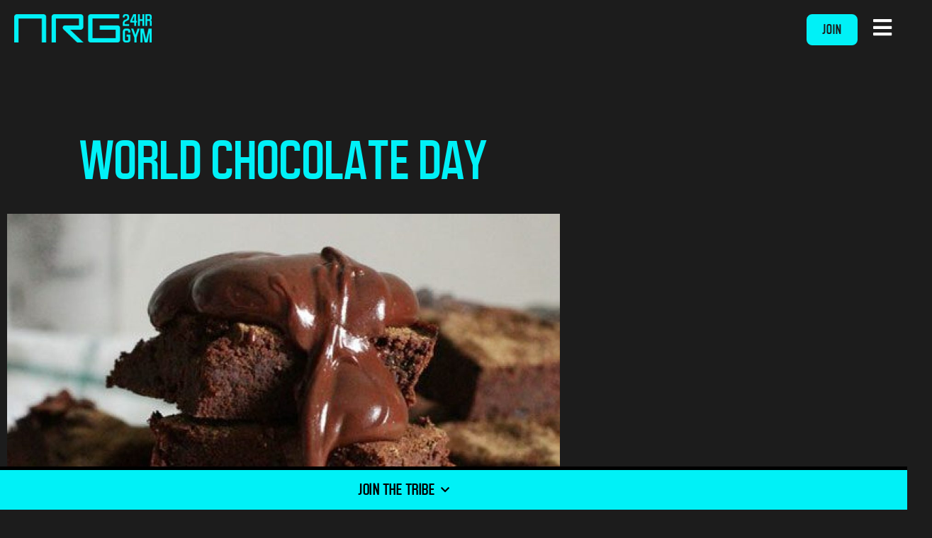

--- FILE ---
content_type: text/html; charset=UTF-8
request_url: https://nrggym.com/world-chocolate-day/
body_size: 16566
content:
<!doctype html>
<html lang="en-GB">
<head>
	<meta charset="UTF-8">
	<meta name="viewport" content="width=device-width, initial-scale=1">
	<link rel="profile" href="https://gmpg.org/xfn/11">
	<meta name='robots' content='index, follow, max-image-preview:large, max-snippet:-1, max-video-preview:-1' />

	<!-- This site is optimized with the Yoast SEO plugin v26.8 - https://yoast.com/product/yoast-seo-wordpress/ -->
	<title>World Chocolate Day - NRG GYM</title>
	<link rel="canonical" href="https://nrggym.com/world-chocolate-day/" />
	<meta property="og:locale" content="en_GB" />
	<meta property="og:type" content="article" />
	<meta property="og:title" content="World Chocolate Day - NRG GYM" />
	<meta property="og:description" content="It&#039;s a day for all things cocoa-based. And while chocolate may often contain a large number of calories and be loaded with too much sugar it also has considerable health benefits – as well as being just about the tastiest stuff on the planet!" />
	<meta property="og:url" content="https://nrggym.com/world-chocolate-day/" />
	<meta property="og:site_name" content="NRG GYM" />
	<meta property="article:published_time" content="2018-07-02T01:00:00+00:00" />
	<meta property="article:modified_time" content="2022-12-02T09:44:30+00:00" />
	<meta property="og:image" content="https://nrggym.com/wp-content/uploads/2022/12/chocolate.jpg" />
	<meta property="og:image:width" content="540" />
	<meta property="og:image:height" content="324" />
	<meta property="og:image:type" content="image/jpeg" />
	<meta name="author" content="110-Web" />
	<meta name="twitter:card" content="summary_large_image" />
	<meta name="twitter:label1" content="Written by" />
	<meta name="twitter:data1" content="110-Web" />
	<meta name="twitter:label2" content="Estimated reading time" />
	<meta name="twitter:data2" content="1 minute" />
	<script type="application/ld+json" class="yoast-schema-graph">{"@context":"https://schema.org","@graph":[{"@type":"Article","@id":"https://nrggym.com/world-chocolate-day/#article","isPartOf":{"@id":"https://nrggym.com/world-chocolate-day/"},"author":{"name":"110-Web","@id":"https://nrggym.com/#/schema/person/46c5656438ee87fc4e96606e871412a5"},"headline":"World Chocolate Day","datePublished":"2018-07-02T01:00:00+00:00","dateModified":"2022-12-02T09:44:30+00:00","mainEntityOfPage":{"@id":"https://nrggym.com/world-chocolate-day/"},"wordCount":255,"publisher":{"@id":"https://nrggym.com/#organization"},"image":{"@id":"https://nrggym.com/world-chocolate-day/#primaryimage"},"thumbnailUrl":"https://nrggym.com/wp-content/uploads/2022/12/chocolate.jpg","articleSection":["Blog"],"inLanguage":"en-GB"},{"@type":"WebPage","@id":"https://nrggym.com/world-chocolate-day/","url":"https://nrggym.com/world-chocolate-day/","name":"World Chocolate Day - NRG GYM","isPartOf":{"@id":"https://nrggym.com/#website"},"primaryImageOfPage":{"@id":"https://nrggym.com/world-chocolate-day/#primaryimage"},"image":{"@id":"https://nrggym.com/world-chocolate-day/#primaryimage"},"thumbnailUrl":"https://nrggym.com/wp-content/uploads/2022/12/chocolate.jpg","datePublished":"2018-07-02T01:00:00+00:00","dateModified":"2022-12-02T09:44:30+00:00","breadcrumb":{"@id":"https://nrggym.com/world-chocolate-day/#breadcrumb"},"inLanguage":"en-GB","potentialAction":[{"@type":"ReadAction","target":["https://nrggym.com/world-chocolate-day/"]}]},{"@type":"ImageObject","inLanguage":"en-GB","@id":"https://nrggym.com/world-chocolate-day/#primaryimage","url":"https://nrggym.com/wp-content/uploads/2022/12/chocolate.jpg","contentUrl":"https://nrggym.com/wp-content/uploads/2022/12/chocolate.jpg","width":540,"height":324},{"@type":"BreadcrumbList","@id":"https://nrggym.com/world-chocolate-day/#breadcrumb","itemListElement":[{"@type":"ListItem","position":1,"name":"Home","item":"https://nrggym.com/"},{"@type":"ListItem","position":2,"name":"World Chocolate Day"}]},{"@type":"WebSite","@id":"https://nrggym.com/#website","url":"https://nrggym.com/","name":"NRG GYM","description":"No Contract, No Joining Fee. Open 24 hours 7 days a week.","publisher":{"@id":"https://nrggym.com/#organization"},"potentialAction":[{"@type":"SearchAction","target":{"@type":"EntryPoint","urlTemplate":"https://nrggym.com/?s={search_term_string}"},"query-input":{"@type":"PropertyValueSpecification","valueRequired":true,"valueName":"search_term_string"}}],"inLanguage":"en-GB"},{"@type":"Organization","@id":"https://nrggym.com/#organization","name":"NRG GYM","url":"https://nrggym.com/","logo":{"@type":"ImageObject","inLanguage":"en-GB","@id":"https://nrggym.com/#/schema/logo/image/","url":"https://nrggym.com/wp-content/uploads/2022/11/NRG-GYM-24-1800x1200-1.jpg","contentUrl":"https://nrggym.com/wp-content/uploads/2022/11/NRG-GYM-24-1800x1200-1.jpg","width":1800,"height":1200,"caption":"NRG GYM"},"image":{"@id":"https://nrggym.com/#/schema/logo/image/"}},{"@type":"Person","@id":"https://nrggym.com/#/schema/person/46c5656438ee87fc4e96606e871412a5","name":"110-Web","image":{"@type":"ImageObject","inLanguage":"en-GB","@id":"https://nrggym.com/#/schema/person/image/","url":"https://secure.gravatar.com/avatar/2d577c40f614b30fddc0a9d69b55319cd8fc127eee3b76da7362587d75d223f0?s=96&d=mm&r=g","contentUrl":"https://secure.gravatar.com/avatar/2d577c40f614b30fddc0a9d69b55319cd8fc127eee3b76da7362587d75d223f0?s=96&d=mm&r=g","caption":"110-Web"},"sameAs":["https://nrggym.com"],"url":"https://nrggym.com/author/110-web/"}]}</script>
	<!-- / Yoast SEO plugin. -->


<link rel='dns-prefetch' href='//cc.cdn.civiccomputing.com' />
<link rel="alternate" type="application/rss+xml" title="NRG GYM &raquo; Feed" href="https://nrggym.com/feed/" />
<link rel="alternate" type="application/rss+xml" title="NRG GYM &raquo; Comments Feed" href="https://nrggym.com/comments/feed/" />
<link rel="alternate" title="oEmbed (JSON)" type="application/json+oembed" href="https://nrggym.com/wp-json/oembed/1.0/embed?url=https%3A%2F%2Fnrggym.com%2Fworld-chocolate-day%2F" />
<link rel="alternate" title="oEmbed (XML)" type="text/xml+oembed" href="https://nrggym.com/wp-json/oembed/1.0/embed?url=https%3A%2F%2Fnrggym.com%2Fworld-chocolate-day%2F&#038;format=xml" />
<style id='wp-img-auto-sizes-contain-inline-css'>
img:is([sizes=auto i],[sizes^="auto," i]){contain-intrinsic-size:3000px 1500px}
/*# sourceURL=wp-img-auto-sizes-contain-inline-css */
</style>
<style id='wp-emoji-styles-inline-css'>

	img.wp-smiley, img.emoji {
		display: inline !important;
		border: none !important;
		box-shadow: none !important;
		height: 1em !important;
		width: 1em !important;
		margin: 0 0.07em !important;
		vertical-align: -0.1em !important;
		background: none !important;
		padding: 0 !important;
	}
/*# sourceURL=wp-emoji-styles-inline-css */
</style>
<link rel='stylesheet' id='wp-block-library-css' href='https://nrggym.com/wp-includes/css/dist/block-library/style.min.css?ver=6.9' media='all' />
<style id='global-styles-inline-css'>
:root{--wp--preset--aspect-ratio--square: 1;--wp--preset--aspect-ratio--4-3: 4/3;--wp--preset--aspect-ratio--3-4: 3/4;--wp--preset--aspect-ratio--3-2: 3/2;--wp--preset--aspect-ratio--2-3: 2/3;--wp--preset--aspect-ratio--16-9: 16/9;--wp--preset--aspect-ratio--9-16: 9/16;--wp--preset--color--black: #000000;--wp--preset--color--cyan-bluish-gray: #abb8c3;--wp--preset--color--white: #ffffff;--wp--preset--color--pale-pink: #f78da7;--wp--preset--color--vivid-red: #cf2e2e;--wp--preset--color--luminous-vivid-orange: #ff6900;--wp--preset--color--luminous-vivid-amber: #fcb900;--wp--preset--color--light-green-cyan: #7bdcb5;--wp--preset--color--vivid-green-cyan: #00d084;--wp--preset--color--pale-cyan-blue: #8ed1fc;--wp--preset--color--vivid-cyan-blue: #0693e3;--wp--preset--color--vivid-purple: #9b51e0;--wp--preset--gradient--vivid-cyan-blue-to-vivid-purple: linear-gradient(135deg,rgb(6,147,227) 0%,rgb(155,81,224) 100%);--wp--preset--gradient--light-green-cyan-to-vivid-green-cyan: linear-gradient(135deg,rgb(122,220,180) 0%,rgb(0,208,130) 100%);--wp--preset--gradient--luminous-vivid-amber-to-luminous-vivid-orange: linear-gradient(135deg,rgb(252,185,0) 0%,rgb(255,105,0) 100%);--wp--preset--gradient--luminous-vivid-orange-to-vivid-red: linear-gradient(135deg,rgb(255,105,0) 0%,rgb(207,46,46) 100%);--wp--preset--gradient--very-light-gray-to-cyan-bluish-gray: linear-gradient(135deg,rgb(238,238,238) 0%,rgb(169,184,195) 100%);--wp--preset--gradient--cool-to-warm-spectrum: linear-gradient(135deg,rgb(74,234,220) 0%,rgb(151,120,209) 20%,rgb(207,42,186) 40%,rgb(238,44,130) 60%,rgb(251,105,98) 80%,rgb(254,248,76) 100%);--wp--preset--gradient--blush-light-purple: linear-gradient(135deg,rgb(255,206,236) 0%,rgb(152,150,240) 100%);--wp--preset--gradient--blush-bordeaux: linear-gradient(135deg,rgb(254,205,165) 0%,rgb(254,45,45) 50%,rgb(107,0,62) 100%);--wp--preset--gradient--luminous-dusk: linear-gradient(135deg,rgb(255,203,112) 0%,rgb(199,81,192) 50%,rgb(65,88,208) 100%);--wp--preset--gradient--pale-ocean: linear-gradient(135deg,rgb(255,245,203) 0%,rgb(182,227,212) 50%,rgb(51,167,181) 100%);--wp--preset--gradient--electric-grass: linear-gradient(135deg,rgb(202,248,128) 0%,rgb(113,206,126) 100%);--wp--preset--gradient--midnight: linear-gradient(135deg,rgb(2,3,129) 0%,rgb(40,116,252) 100%);--wp--preset--font-size--small: 13px;--wp--preset--font-size--medium: 20px;--wp--preset--font-size--large: 36px;--wp--preset--font-size--x-large: 42px;--wp--preset--spacing--20: 0.44rem;--wp--preset--spacing--30: 0.67rem;--wp--preset--spacing--40: 1rem;--wp--preset--spacing--50: 1.5rem;--wp--preset--spacing--60: 2.25rem;--wp--preset--spacing--70: 3.38rem;--wp--preset--spacing--80: 5.06rem;--wp--preset--shadow--natural: 6px 6px 9px rgba(0, 0, 0, 0.2);--wp--preset--shadow--deep: 12px 12px 50px rgba(0, 0, 0, 0.4);--wp--preset--shadow--sharp: 6px 6px 0px rgba(0, 0, 0, 0.2);--wp--preset--shadow--outlined: 6px 6px 0px -3px rgb(255, 255, 255), 6px 6px rgb(0, 0, 0);--wp--preset--shadow--crisp: 6px 6px 0px rgb(0, 0, 0);}:root { --wp--style--global--content-size: 800px;--wp--style--global--wide-size: 1200px; }:where(body) { margin: 0; }.wp-site-blocks > .alignleft { float: left; margin-right: 2em; }.wp-site-blocks > .alignright { float: right; margin-left: 2em; }.wp-site-blocks > .aligncenter { justify-content: center; margin-left: auto; margin-right: auto; }:where(.wp-site-blocks) > * { margin-block-start: 24px; margin-block-end: 0; }:where(.wp-site-blocks) > :first-child { margin-block-start: 0; }:where(.wp-site-blocks) > :last-child { margin-block-end: 0; }:root { --wp--style--block-gap: 24px; }:root :where(.is-layout-flow) > :first-child{margin-block-start: 0;}:root :where(.is-layout-flow) > :last-child{margin-block-end: 0;}:root :where(.is-layout-flow) > *{margin-block-start: 24px;margin-block-end: 0;}:root :where(.is-layout-constrained) > :first-child{margin-block-start: 0;}:root :where(.is-layout-constrained) > :last-child{margin-block-end: 0;}:root :where(.is-layout-constrained) > *{margin-block-start: 24px;margin-block-end: 0;}:root :where(.is-layout-flex){gap: 24px;}:root :where(.is-layout-grid){gap: 24px;}.is-layout-flow > .alignleft{float: left;margin-inline-start: 0;margin-inline-end: 2em;}.is-layout-flow > .alignright{float: right;margin-inline-start: 2em;margin-inline-end: 0;}.is-layout-flow > .aligncenter{margin-left: auto !important;margin-right: auto !important;}.is-layout-constrained > .alignleft{float: left;margin-inline-start: 0;margin-inline-end: 2em;}.is-layout-constrained > .alignright{float: right;margin-inline-start: 2em;margin-inline-end: 0;}.is-layout-constrained > .aligncenter{margin-left: auto !important;margin-right: auto !important;}.is-layout-constrained > :where(:not(.alignleft):not(.alignright):not(.alignfull)){max-width: var(--wp--style--global--content-size);margin-left: auto !important;margin-right: auto !important;}.is-layout-constrained > .alignwide{max-width: var(--wp--style--global--wide-size);}body .is-layout-flex{display: flex;}.is-layout-flex{flex-wrap: wrap;align-items: center;}.is-layout-flex > :is(*, div){margin: 0;}body .is-layout-grid{display: grid;}.is-layout-grid > :is(*, div){margin: 0;}body{padding-top: 0px;padding-right: 0px;padding-bottom: 0px;padding-left: 0px;}a:where(:not(.wp-element-button)){text-decoration: underline;}:root :where(.wp-element-button, .wp-block-button__link){background-color: #32373c;border-width: 0;color: #fff;font-family: inherit;font-size: inherit;font-style: inherit;font-weight: inherit;letter-spacing: inherit;line-height: inherit;padding-top: calc(0.667em + 2px);padding-right: calc(1.333em + 2px);padding-bottom: calc(0.667em + 2px);padding-left: calc(1.333em + 2px);text-decoration: none;text-transform: inherit;}.has-black-color{color: var(--wp--preset--color--black) !important;}.has-cyan-bluish-gray-color{color: var(--wp--preset--color--cyan-bluish-gray) !important;}.has-white-color{color: var(--wp--preset--color--white) !important;}.has-pale-pink-color{color: var(--wp--preset--color--pale-pink) !important;}.has-vivid-red-color{color: var(--wp--preset--color--vivid-red) !important;}.has-luminous-vivid-orange-color{color: var(--wp--preset--color--luminous-vivid-orange) !important;}.has-luminous-vivid-amber-color{color: var(--wp--preset--color--luminous-vivid-amber) !important;}.has-light-green-cyan-color{color: var(--wp--preset--color--light-green-cyan) !important;}.has-vivid-green-cyan-color{color: var(--wp--preset--color--vivid-green-cyan) !important;}.has-pale-cyan-blue-color{color: var(--wp--preset--color--pale-cyan-blue) !important;}.has-vivid-cyan-blue-color{color: var(--wp--preset--color--vivid-cyan-blue) !important;}.has-vivid-purple-color{color: var(--wp--preset--color--vivid-purple) !important;}.has-black-background-color{background-color: var(--wp--preset--color--black) !important;}.has-cyan-bluish-gray-background-color{background-color: var(--wp--preset--color--cyan-bluish-gray) !important;}.has-white-background-color{background-color: var(--wp--preset--color--white) !important;}.has-pale-pink-background-color{background-color: var(--wp--preset--color--pale-pink) !important;}.has-vivid-red-background-color{background-color: var(--wp--preset--color--vivid-red) !important;}.has-luminous-vivid-orange-background-color{background-color: var(--wp--preset--color--luminous-vivid-orange) !important;}.has-luminous-vivid-amber-background-color{background-color: var(--wp--preset--color--luminous-vivid-amber) !important;}.has-light-green-cyan-background-color{background-color: var(--wp--preset--color--light-green-cyan) !important;}.has-vivid-green-cyan-background-color{background-color: var(--wp--preset--color--vivid-green-cyan) !important;}.has-pale-cyan-blue-background-color{background-color: var(--wp--preset--color--pale-cyan-blue) !important;}.has-vivid-cyan-blue-background-color{background-color: var(--wp--preset--color--vivid-cyan-blue) !important;}.has-vivid-purple-background-color{background-color: var(--wp--preset--color--vivid-purple) !important;}.has-black-border-color{border-color: var(--wp--preset--color--black) !important;}.has-cyan-bluish-gray-border-color{border-color: var(--wp--preset--color--cyan-bluish-gray) !important;}.has-white-border-color{border-color: var(--wp--preset--color--white) !important;}.has-pale-pink-border-color{border-color: var(--wp--preset--color--pale-pink) !important;}.has-vivid-red-border-color{border-color: var(--wp--preset--color--vivid-red) !important;}.has-luminous-vivid-orange-border-color{border-color: var(--wp--preset--color--luminous-vivid-orange) !important;}.has-luminous-vivid-amber-border-color{border-color: var(--wp--preset--color--luminous-vivid-amber) !important;}.has-light-green-cyan-border-color{border-color: var(--wp--preset--color--light-green-cyan) !important;}.has-vivid-green-cyan-border-color{border-color: var(--wp--preset--color--vivid-green-cyan) !important;}.has-pale-cyan-blue-border-color{border-color: var(--wp--preset--color--pale-cyan-blue) !important;}.has-vivid-cyan-blue-border-color{border-color: var(--wp--preset--color--vivid-cyan-blue) !important;}.has-vivid-purple-border-color{border-color: var(--wp--preset--color--vivid-purple) !important;}.has-vivid-cyan-blue-to-vivid-purple-gradient-background{background: var(--wp--preset--gradient--vivid-cyan-blue-to-vivid-purple) !important;}.has-light-green-cyan-to-vivid-green-cyan-gradient-background{background: var(--wp--preset--gradient--light-green-cyan-to-vivid-green-cyan) !important;}.has-luminous-vivid-amber-to-luminous-vivid-orange-gradient-background{background: var(--wp--preset--gradient--luminous-vivid-amber-to-luminous-vivid-orange) !important;}.has-luminous-vivid-orange-to-vivid-red-gradient-background{background: var(--wp--preset--gradient--luminous-vivid-orange-to-vivid-red) !important;}.has-very-light-gray-to-cyan-bluish-gray-gradient-background{background: var(--wp--preset--gradient--very-light-gray-to-cyan-bluish-gray) !important;}.has-cool-to-warm-spectrum-gradient-background{background: var(--wp--preset--gradient--cool-to-warm-spectrum) !important;}.has-blush-light-purple-gradient-background{background: var(--wp--preset--gradient--blush-light-purple) !important;}.has-blush-bordeaux-gradient-background{background: var(--wp--preset--gradient--blush-bordeaux) !important;}.has-luminous-dusk-gradient-background{background: var(--wp--preset--gradient--luminous-dusk) !important;}.has-pale-ocean-gradient-background{background: var(--wp--preset--gradient--pale-ocean) !important;}.has-electric-grass-gradient-background{background: var(--wp--preset--gradient--electric-grass) !important;}.has-midnight-gradient-background{background: var(--wp--preset--gradient--midnight) !important;}.has-small-font-size{font-size: var(--wp--preset--font-size--small) !important;}.has-medium-font-size{font-size: var(--wp--preset--font-size--medium) !important;}.has-large-font-size{font-size: var(--wp--preset--font-size--large) !important;}.has-x-large-font-size{font-size: var(--wp--preset--font-size--x-large) !important;}
:root :where(.wp-block-pullquote){font-size: 1.5em;line-height: 1.6;}
/*# sourceURL=global-styles-inline-css */
</style>
<link rel='stylesheet' id='hello-elementor-css' href='https://nrggym.com/wp-content/themes/hello-elementor/assets/css/reset.css?ver=3.4.5' media='all' />
<link rel='stylesheet' id='hello-elementor-child-css' href='https://nrggym.com/wp-content/themes/100AND10%20Hello%20child%20theme/style.css?ver=1.0.3' media='all' />
<link rel='stylesheet' id='swiper-css' href='https://nrggym.com/wp-content/plugins/elementor/assets/lib/swiper/v8/css/swiper.min.css?ver=8.4.5' media='all' />
<link rel='stylesheet' id='hello-elementor-theme-style-css' href='https://nrggym.com/wp-content/themes/hello-elementor/assets/css/theme.css?ver=3.4.5' media='all' />
<link rel='stylesheet' id='hello-elementor-header-footer-css' href='https://nrggym.com/wp-content/themes/hello-elementor/assets/css/header-footer.css?ver=3.4.5' media='all' />
<link rel='stylesheet' id='elementor-frontend-css' href='https://nrggym.com/wp-content/plugins/elementor/assets/css/frontend.min.css?ver=3.34.2' media='all' />
<link rel='stylesheet' id='widget-image-css' href='https://nrggym.com/wp-content/plugins/elementor/assets/css/widget-image.min.css?ver=3.34.2' media='all' />
<link rel='stylesheet' id='widget-heading-css' href='https://nrggym.com/wp-content/plugins/elementor/assets/css/widget-heading.min.css?ver=3.34.2' media='all' />
<link rel='stylesheet' id='widget-icon-list-css' href='https://nrggym.com/wp-content/plugins/elementor/assets/css/widget-icon-list.min.css?ver=3.34.2' media='all' />
<link rel='stylesheet' id='e-animation-grow-css' href='https://nrggym.com/wp-content/plugins/elementor/assets/lib/animations/styles/e-animation-grow.min.css?ver=3.34.2' media='all' />
<link rel='stylesheet' id='widget-pp-icon-list-css' href='https://nrggym.com/wp-content/plugins/powerpack-elements/assets/css/min/widget-icon-list.min.css?ver=2.12.15' media='all' />
<link rel='stylesheet' id='e-sticky-css' href='https://nrggym.com/wp-content/plugins/elementor-pro/assets/css/modules/sticky.min.css?ver=3.34.2' media='all' />
<link rel='stylesheet' id='elementor-icons-css' href='https://nrggym.com/wp-content/plugins/elementor/assets/lib/eicons/css/elementor-icons.min.css?ver=5.46.0' media='all' />
<link rel='stylesheet' id='elementor-post-10-css' href='https://nrggym.com/wp-content/uploads/elementor/css/post-10.css?ver=1769212784' media='all' />
<link rel='stylesheet' id='uael-frontend-css' href='https://nrggym.com/wp-content/plugins/ultimate-elementor/assets/min-css/uael-frontend.min.css?ver=1.40.1' media='all' />
<link rel='stylesheet' id='uael-teammember-social-icons-css' href='https://nrggym.com/wp-content/plugins/elementor/assets/css/widget-social-icons.min.css?ver=3.24.0' media='all' />
<link rel='stylesheet' id='uael-social-share-icons-brands-css' href='https://nrggym.com/wp-content/plugins/elementor/assets/lib/font-awesome/css/brands.css?ver=5.15.3' media='all' />
<link rel='stylesheet' id='uael-social-share-icons-fontawesome-css' href='https://nrggym.com/wp-content/plugins/elementor/assets/lib/font-awesome/css/fontawesome.css?ver=5.15.3' media='all' />
<link rel='stylesheet' id='uael-nav-menu-icons-css' href='https://nrggym.com/wp-content/plugins/elementor/assets/lib/font-awesome/css/solid.css?ver=5.15.3' media='all' />
<link rel='stylesheet' id='pp-extensions-css' href='https://nrggym.com/wp-content/plugins/powerpack-elements/assets/css/min/extensions.min.css?ver=2.12.15' media='all' />
<link rel='stylesheet' id='pp-tooltip-css' href='https://nrggym.com/wp-content/plugins/powerpack-elements/assets/css/min/tooltip.min.css?ver=2.12.15' media='all' />
<link rel='stylesheet' id='elementor-post-45-css' href='https://nrggym.com/wp-content/uploads/elementor/css/post-45.css?ver=1769212785' media='all' />
<link rel='stylesheet' id='elementor-post-302-css' href='https://nrggym.com/wp-content/uploads/elementor/css/post-302.css?ver=1769212785' media='all' />
<link rel='stylesheet' id='elementor-post-1301-css' href='https://nrggym.com/wp-content/uploads/elementor/css/post-1301.css?ver=1769216557' media='all' />
<link rel='stylesheet' id='elementor-gf-local-worksans-css' href='https://nrggym.com/wp-content/uploads/elementor/google-fonts/css/worksans.css?ver=1742299136' media='all' />
<link rel='stylesheet' id='elementor-icons-shared-0-css' href='https://nrggym.com/wp-content/plugins/elementor/assets/lib/font-awesome/css/fontawesome.min.css?ver=5.15.3' media='all' />
<link rel='stylesheet' id='elementor-icons-fa-solid-css' href='https://nrggym.com/wp-content/plugins/elementor/assets/lib/font-awesome/css/solid.min.css?ver=5.15.3' media='all' />
<script id="jquery-core-js-extra">
var pp = {"ajax_url":"https://nrggym.com/wp-admin/admin-ajax.php"};
//# sourceURL=jquery-core-js-extra
</script>
<script src="https://nrggym.com/wp-includes/js/jquery/jquery.min.js?ver=3.7.1" id="jquery-core-js"></script>
<script src="https://nrggym.com/wp-includes/js/jquery/jquery-migrate.min.js?ver=3.4.1" id="jquery-migrate-js"></script>
<link rel="https://api.w.org/" href="https://nrggym.com/wp-json/" /><link rel="alternate" title="JSON" type="application/json" href="https://nrggym.com/wp-json/wp/v2/posts/775" /><link rel="EditURI" type="application/rsd+xml" title="RSD" href="https://nrggym.com/xmlrpc.php?rsd" />
<meta name="generator" content="WordPress 6.9" />
<link rel='shortlink' href='https://nrggym.com/?p=775' />
		<script>
			document.documentElement.className = document.documentElement.className.replace('no-js', 'js');
		</script>
				<style>
			.no-js img.lazyload {
				display: none;
			}

			figure.wp-block-image img.lazyloading {
				min-width: 150px;
			}

			.lazyload,
			.lazyloading {
				--smush-placeholder-width: 100px;
				--smush-placeholder-aspect-ratio: 1/1;
				width: var(--smush-placeholder-width) !important;
				aspect-ratio: var(--smush-placeholder-aspect-ratio) !important;
			}

						.lazyload, .lazyloading {
				opacity: 0;
			}

			.lazyloaded {
				opacity: 1;
				transition: opacity 400ms;
				transition-delay: 0ms;
			}

					</style>
		        <!-- Define gtag before GTM for cookie control -->
        <script>
        window.dataLayer = window.dataLayer || [];
        function gtag(){dataLayer.push(arguments);}
        //Pre define consent to denied
        gtag('consent', 'default', {
            'analytics_storage': 'denied',
            'functionality_storage': 'denied',
            'personalization_storage': 'denied',
            'security_storage': 'denied',
            'ad_storage': 'denied',
            'ad_personalization': 'denied',
            'ad_user_data': 'denied'
        });
        </script>
        <!-- Google Tag Manager -->
        <script>(function(w,d,s,l,i){w[l]=w[l]||[];w[l].push({'gtm.start':
        new Date().getTime(),event:'gtm.js'});var f=d.getElementsByTagName(s)[0],
        j=d.createElement(s),dl=l!='dataLayer'?'&l='+l:'';j.async=true;j.src=
        'https://www.googletagmanager.com/gtm.js?id='+i+dl;f.parentNode.insertBefore(j,f);
        })(window,document,'script','dataLayer','GTM-KDL48G7');</script>
        <!-- End Google Tag Manager -->
        <!-- HotJar Tracking code -->
        <script>
            (function (c, s, q, u, a, r, e) {
                c.hj=c.hj||function(){(c.hj.q=c.hj.q||[]).push(arguments)};
                c._hjSettings = { hjid: a };
                r = s.getElementsByTagName('head')[0];
                e = s.createElement('script');
                e.async = true;
                e.src = q + c._hjSettings.hjid + u;
                r.appendChild(e);
            })(window, document, 'https://static.hj.contentsquare.net/c/csq-', '.js', 5334462);
        </script>
    <meta name="description" content="It&#039;s a day for all things cocoa-based. And while chocolate may often contain a large number of calories and be loaded with too much sugar it also has considerable health benefits – as well as being just about the tastiest stuff on the planet!">
<meta name="generator" content="Elementor 3.34.2; features: additional_custom_breakpoints; settings: css_print_method-external, google_font-enabled, font_display-swap">
			<style>
				.e-con.e-parent:nth-of-type(n+4):not(.e-lazyloaded):not(.e-no-lazyload),
				.e-con.e-parent:nth-of-type(n+4):not(.e-lazyloaded):not(.e-no-lazyload) * {
					background-image: none !important;
				}
				@media screen and (max-height: 1024px) {
					.e-con.e-parent:nth-of-type(n+3):not(.e-lazyloaded):not(.e-no-lazyload),
					.e-con.e-parent:nth-of-type(n+3):not(.e-lazyloaded):not(.e-no-lazyload) * {
						background-image: none !important;
					}
				}
				@media screen and (max-height: 640px) {
					.e-con.e-parent:nth-of-type(n+2):not(.e-lazyloaded):not(.e-no-lazyload),
					.e-con.e-parent:nth-of-type(n+2):not(.e-lazyloaded):not(.e-no-lazyload) * {
						background-image: none !important;
					}
				}
			</style>
			<link rel="icon" href="https://nrggym.com/wp-content/uploads/2022/11/cropped-NRG-favicon-32x32.jpg" sizes="32x32" />
<link rel="icon" href="https://nrggym.com/wp-content/uploads/2022/11/cropped-NRG-favicon-192x192.jpg" sizes="192x192" />
<link rel="apple-touch-icon" href="https://nrggym.com/wp-content/uploads/2022/11/cropped-NRG-favicon-180x180.jpg" />
<meta name="msapplication-TileImage" content="https://nrggym.com/wp-content/uploads/2022/11/cropped-NRG-favicon-270x270.jpg" />
</head>
<body data-rsssl=1 class="wp-singular post-template-default single single-post postid-775 single-format-standard wp-custom-logo wp-embed-responsive wp-theme-hello-elementor wp-child-theme-100AND10Hellochildtheme hello-elementor-default elementor-default elementor-kit-10 elementor-page-1301">


<a class="skip-link screen-reader-text" href="#content">Skip to content</a>

		<header data-rocket-location-hash="aa7ccdaafb1680070067574ab9c9631e" data-elementor-type="header" data-elementor-id="45" class="elementor elementor-45 elementor-location-header" data-elementor-post-type="elementor_library">
					<section data-rocket-location-hash="f79cd3df7893165df0bd99367d004a49" class="elementor-section elementor-top-section elementor-element elementor-element-7be1b56 elementor-section-full_width elementor-section-height-default elementor-section-height-default" data-id="7be1b56" data-element_type="section">
						<div data-rocket-location-hash="0b3376bad69c5a64f5d59c7096455786" class="elementor-container elementor-column-gap-no">
					<div class="elementor-column elementor-col-50 elementor-top-column elementor-element elementor-element-6e61d79" data-id="6e61d79" data-element_type="column">
			<div class="elementor-widget-wrap elementor-element-populated">
						<div class="elementor-element elementor-element-3c7f071 elementor-widget elementor-widget-image" data-id="3c7f071" data-element_type="widget" data-widget_type="image.default">
				<div class="elementor-widget-container">
																<a href="https://nrggym.com">
							<img fetchpriority="high" width="800" height="165" src="https://nrggym.com/wp-content/uploads/2022/11/NRG-24hr-Side-RGB-1024x211.png" class="attachment-large size-large wp-image-46" alt="NRG GYM Logo" srcset="https://nrggym.com/wp-content/uploads/2022/11/NRG-24hr-Side-RGB-1024x211.png 1024w, https://nrggym.com/wp-content/uploads/2022/11/NRG-24hr-Side-RGB-300x62.png 300w, https://nrggym.com/wp-content/uploads/2022/11/NRG-24hr-Side-RGB-768x158.png 768w, https://nrggym.com/wp-content/uploads/2022/11/NRG-24hr-Side-RGB-1536x317.png 1536w, https://nrggym.com/wp-content/uploads/2022/11/NRG-24hr-Side-RGB.png 1890w" sizes="(max-width: 800px) 100vw, 800px" />								</a>
															</div>
				</div>
					</div>
		</div>
				<div class="elementor-column elementor-col-50 elementor-top-column elementor-element elementor-element-a57b9d0" data-id="a57b9d0" data-element_type="column">
			<div class="elementor-widget-wrap elementor-element-populated">
						<div class="elementor-element elementor-element-f5e0bf7 elementor-align-right elementor-widget__width-auto elementor-widget elementor-widget-button" data-id="f5e0bf7" data-element_type="widget" data-widget_type="button.default">
				<div class="elementor-widget-container">
									<div class="elementor-button-wrapper">
					<a class="elementor-button elementor-button-link elementor-size-sm" href="https://nrggym.com/?page_id=24">
						<span class="elementor-button-content-wrapper">
									<span class="elementor-button-text">Join</span>
					</span>
					</a>
				</div>
								</div>
				</div>
				<div class="elementor-element elementor-element-a7d127e elementor-widget__width-auto elementor-view-default elementor-widget elementor-widget-icon" data-id="a7d127e" data-element_type="widget" data-widget_type="icon.default">
				<div class="elementor-widget-container">
							<div class="elementor-icon-wrapper">
			<a class="elementor-icon" href="#elementor-action%3Aaction%3Dpopup%3Aopen%26settings%3DeyJpZCI6IjMwOSIsInRvZ2dsZSI6ZmFsc2V9">
			<i aria-hidden="true" class="fas fa-bars"></i>			</a>
		</div>
						</div>
				</div>
					</div>
		</div>
					</div>
		</section>
				</header>
				<div data-rocket-location-hash="514164636653d5da881640dceee8d23f" data-elementor-type="single-post" data-elementor-id="1301" class="elementor elementor-1301 elementor-location-single post-775 post type-post status-publish format-standard has-post-thumbnail hentry category-blog" data-elementor-post-type="elementor_library">
					<section data-rocket-location-hash="a60ee0b92a26d17d3897ad1ae5e1acdc" class="elementor-section elementor-top-section elementor-element elementor-element-4ccdb31 elementor-section-boxed elementor-section-height-default elementor-section-height-default" data-id="4ccdb31" data-element_type="section">
						<div data-rocket-location-hash="eac155a3892479f449c75ed842fd7612" class="elementor-container elementor-column-gap-default">
					<div class="elementor-column elementor-col-100 elementor-top-column elementor-element elementor-element-30486387" data-id="30486387" data-element_type="column">
			<div class="elementor-widget-wrap elementor-element-populated">
						<div class="elementor-element elementor-element-7a686a72 elementor-widget elementor-widget-heading" data-id="7a686a72" data-element_type="widget" data-widget_type="heading.default">
				<div class="elementor-widget-container">
					<h1 class="elementor-heading-title elementor-size-default">World Chocolate Day</h1>				</div>
				</div>
				<div class="elementor-element elementor-element-99d41a5 elementor-widget elementor-widget-theme-post-featured-image elementor-widget-image" data-id="99d41a5" data-element_type="widget" data-widget_type="theme-post-featured-image.default">
				<div class="elementor-widget-container">
															<img data-src="https://nrggym.com/wp-content/uploads/elementor/thumbs/chocolate-q3t26lkg6014vdxwn7kcyjejvdke18lkg9zu56xt1c.jpg" title="Health Benefits of Chocolate &#8211; NRG Gym Health Advice" alt="Health Benefits of Chocolate - NRG Gym Health Advice" src="[data-uri]" class="lazyload" style="--smush-placeholder-width: 1200px; --smush-placeholder-aspect-ratio: 1200/800;" />															</div>
				</div>
				<div class="elementor-element elementor-element-5338808 elementor-widget elementor-widget-theme-post-content" data-id="5338808" data-element_type="widget" data-widget_type="theme-post-content.default">
				<div class="elementor-widget-container">
					<p>This has got to be one of the best ever celebration days: on 7th July it&#8217;s World Chocolate Day! </p>
<p>It&#8217;s a day for all things cocoa-based. And while chocolate may often contain a large number of calories and be loaded with too much sugar it also has considerable health benefits – as well as being just about the tastiest stuff on the planet!</p>
<p>The higher the cocoa content, as in dark chocolate, the more health benefits there are. Dark chocolate often contains less fat and sugar than other types too (but check the label).</p>
<p>Here&#8217;s why you can indulge on World Chocolate Day – and feel good about it:</p>
<ul>
<li>Scientists at Harvard Medical School in the US have revealed that drinking two cups of hot chocolate a day could help keep the brain healthy.</li>
<li>Eating chocolate in moderation can lower blood pressure and bad cholesterol levels.</li>
<li>It can reduce the risk of cardiovascular problems. In a study involving close to 45,000 people, Canadian scientists discovered those who ate chocolate were 22 per cent less likely to have a stroke than those who didn&#8217;t.</li>
<li>Dark chocolate usually offers more health benefits than milk or white choc due to its higher cocoa content.</li>
<li>Chocolate will improve your fitness training levels. The Journal Of The International Society Of Sports Nutrition reported that dark chocolate could boost oxygen availability during fitness training, meaning a dark choccie eater can train more vigorously and for longer.</li>
</ul>
<p>So come on down to meet us, eat chocolate… and get super-fit.</p>
				</div>
				</div>
					</div>
		</div>
					</div>
		</section>
				</div>
				<footer data-elementor-type="footer" data-elementor-id="302" class="elementor elementor-302 elementor-location-footer" data-elementor-post-type="elementor_library">
			<div class="elementor-element elementor-element-9797dc7 e-flex e-con-boxed e-con e-parent" data-id="9797dc7" data-element_type="container">
					<div class="e-con-inner">
		<div class="elementor-element elementor-element-2e9fc80 e-con-full e-flex e-con e-child" data-id="2e9fc80" data-element_type="container">
		<div class="elementor-element elementor-element-3ac3646 e-con-full e-flex e-con e-child" data-id="3ac3646" data-element_type="container">
				<div class="elementor-element elementor-element-6faffaa elementor-widget elementor-widget-image" data-id="6faffaa" data-element_type="widget" data-widget_type="image.default">
				<div class="elementor-widget-container">
																<a href="https://nrggym.com">
							<img width="800" height="165" data-src="https://nrggym.com/wp-content/uploads/2022/11/NRG-24hr-Side-RGB-1-1024x211.png" class="attachment-large size-large wp-image-305 lazyload" alt="" data-srcset="https://nrggym.com/wp-content/uploads/2022/11/NRG-24hr-Side-RGB-1-1024x211.png 1024w, https://nrggym.com/wp-content/uploads/2022/11/NRG-24hr-Side-RGB-1-300x62.png 300w, https://nrggym.com/wp-content/uploads/2022/11/NRG-24hr-Side-RGB-1-768x158.png 768w, https://nrggym.com/wp-content/uploads/2022/11/NRG-24hr-Side-RGB-1-1536x317.png 1536w, https://nrggym.com/wp-content/uploads/2022/11/NRG-24hr-Side-RGB-1.png 1890w" data-sizes="(max-width: 800px) 100vw, 800px" src="[data-uri]" style="--smush-placeholder-width: 800px; --smush-placeholder-aspect-ratio: 800/165;" />								</a>
															</div>
				</div>
				</div>
		<div class="elementor-element elementor-element-c537d6b e-con-full e-flex e-con e-child" data-id="c537d6b" data-element_type="container">
				<div class="elementor-element elementor-element-2bec89c elementor-widget elementor-widget-image" data-id="2bec89c" data-element_type="widget" data-widget_type="image.default">
				<div class="elementor-widget-container">
															<img width="768" height="674" data-src="https://nrggym.com/wp-content/uploads/2022/11/NFA-Winners-Logo-768x674.png" class="attachment-medium_large size-medium_large wp-image-1904 lazyload" alt="" data-srcset="https://nrggym.com/wp-content/uploads/2022/11/NFA-Winners-Logo-768x674.png 768w, https://nrggym.com/wp-content/uploads/2022/11/NFA-Winners-Logo-300x263.png 300w, https://nrggym.com/wp-content/uploads/2022/11/NFA-Winners-Logo-1024x899.png 1024w, https://nrggym.com/wp-content/uploads/2022/11/NFA-Winners-Logo.png 1034w" data-sizes="(max-width: 768px) 100vw, 768px" src="[data-uri]" style="--smush-placeholder-width: 768px; --smush-placeholder-aspect-ratio: 768/674;" />															</div>
				</div>
				<div class="elementor-element elementor-element-af59d5d elementor-widget elementor-widget-image" data-id="af59d5d" data-element_type="widget" data-widget_type="image.default">
				<div class="elementor-widget-container">
															<img width="768" height="675" data-src="https://nrggym.com/wp-content/uploads/2022/11/NFA-Winners-Logo-2023-White-768x675.png" class="attachment-medium_large size-medium_large wp-image-3122 lazyload" alt="" data-srcset="https://nrggym.com/wp-content/uploads/2022/11/NFA-Winners-Logo-2023-White-768x675.png 768w, https://nrggym.com/wp-content/uploads/2022/11/NFA-Winners-Logo-2023-White-300x264.png 300w, https://nrggym.com/wp-content/uploads/2022/11/NFA-Winners-Logo-2023-White.png 954w" data-sizes="(max-width: 768px) 100vw, 768px" src="[data-uri]" style="--smush-placeholder-width: 768px; --smush-placeholder-aspect-ratio: 768/675;" />															</div>
				</div>
				<div class="elementor-element elementor-element-f1b06e5 elementor-widget elementor-widget-image" data-id="f1b06e5" data-element_type="widget" data-widget_type="image.default">
				<div class="elementor-widget-container">
															<img width="500" height="425" data-src="https://nrggym.com/wp-content/uploads/2022/11/NFA-Logo-shortlist-2024.webp" class="attachment-medium_large size-medium_large wp-image-5364 lazyload" alt="" data-srcset="https://nrggym.com/wp-content/uploads/2022/11/NFA-Logo-shortlist-2024.webp 500w, https://nrggym.com/wp-content/uploads/2022/11/NFA-Logo-shortlist-2024-300x255.webp 300w" data-sizes="(max-width: 500px) 100vw, 500px" src="[data-uri]" style="--smush-placeholder-width: 500px; --smush-placeholder-aspect-ratio: 500/425;" />															</div>
				</div>
				</div>
		<div class="elementor-element elementor-element-8e762a4 e-con-full e-flex e-con e-child" data-id="8e762a4" data-element_type="container">
				<div class="elementor-element elementor-element-05826b0 elementor-widget elementor-widget-image" data-id="05826b0" data-element_type="widget" data-widget_type="image.default">
				<div class="elementor-widget-container">
															<img width="768" height="177" data-src="https://nrggym.com/wp-content/uploads/2022/11/Investors-in-People-Gold-768x177.png" class="attachment-medium_large size-medium_large wp-image-304 lazyload" alt="" data-srcset="https://nrggym.com/wp-content/uploads/2022/11/Investors-in-People-Gold-768x177.png 768w, https://nrggym.com/wp-content/uploads/2022/11/Investors-in-People-Gold-300x69.png 300w, https://nrggym.com/wp-content/uploads/2022/11/Investors-in-People-Gold.png 948w" data-sizes="(max-width: 768px) 100vw, 768px" src="[data-uri]" style="--smush-placeholder-width: 768px; --smush-placeholder-aspect-ratio: 768/177;" />															</div>
				</div>
				</div>
				</div>
		<div class="elementor-element elementor-element-e204d8c e-con-full e-flex e-con e-child" data-id="e204d8c" data-element_type="container">
		<div class="elementor-element elementor-element-310c43a e-con-full e-grid e-con e-child" data-id="310c43a" data-element_type="container">
		<div class="elementor-element elementor-element-6dd8f1a e-con-full e-flex e-con e-child" data-id="6dd8f1a" data-element_type="container">
				<div class="elementor-element elementor-element-1df35c8 elementor-widget elementor-widget-heading" data-id="1df35c8" data-element_type="widget" data-widget_type="heading.default">
				<div class="elementor-widget-container">
					<p class="elementor-heading-title elementor-size-default">NRG</p>				</div>
				</div>
				<div class="elementor-element elementor-element-ba181d9 elementor-mobile-align-center elementor-icon-list--layout-traditional elementor-list-item-link-full_width elementor-widget elementor-widget-icon-list" data-id="ba181d9" data-element_type="widget" data-widget_type="icon-list.default">
				<div class="elementor-widget-container">
							<ul class="elementor-icon-list-items">
							<li class="elementor-icon-list-item">
											<a href="https://nrggym.com">

											<span class="elementor-icon-list-text">Home</span>
											</a>
									</li>
								<li class="elementor-icon-list-item">
											<a href="https://nrggym.com/join/">

											<span class="elementor-icon-list-text">Join</span>
											</a>
									</li>
								<li class="elementor-icon-list-item">
											<a href="https://nrggym.com/nrg-premium/">

											<span class="elementor-icon-list-text">NRG PREMIUM</span>
											</a>
									</li>
								<li class="elementor-icon-list-item">
											<a href="https://nrggym.com/nrg-x/">

											<span class="elementor-icon-list-text">NRG-X</span>
											</a>
									</li>
								<li class="elementor-icon-list-item">
											<a href="https://nrggym.com/train-with-confidence/">

											<span class="elementor-icon-list-text">Train with confidence</span>
											</a>
									</li>
								<li class="elementor-icon-list-item">
											<a href="https://nrggym.com/nrg-blogs/">

											<span class="elementor-icon-list-text">News</span>
											</a>
									</li>
								<li class="elementor-icon-list-item">
											<a href="https://nrggym.com/app/">

											<span class="elementor-icon-list-text">Member app</span>
											</a>
									</li>
								<li class="elementor-icon-list-item">
											<a href="https://nrggym.com/property/">

											<span class="elementor-icon-list-text">Property</span>
											</a>
									</li>
								<li class="elementor-icon-list-item">
											<a href="https://nrggym.com/contact/">

											<span class="elementor-icon-list-text">Contact us</span>
											</a>
									</li>
						</ul>
						</div>
				</div>
				</div>
		<div class="elementor-element elementor-element-23d4b91 e-con-full e-flex e-con e-child" data-id="23d4b91" data-element_type="container">
				<div class="elementor-element elementor-element-f9821f8 elementor-widget elementor-widget-heading" data-id="f9821f8" data-element_type="widget" data-widget_type="heading.default">
				<div class="elementor-widget-container">
					<p class="elementor-heading-title elementor-size-default">Information</p>				</div>
				</div>
				<div class="elementor-element elementor-element-8a58a6a elementor-align-start elementor-mobile-align-center elementor-icon-list--layout-traditional elementor-list-item-link-full_width elementor-widget elementor-widget-icon-list" data-id="8a58a6a" data-element_type="widget" data-widget_type="icon-list.default">
				<div class="elementor-widget-container">
							<ul class="elementor-icon-list-items">
							<li class="elementor-icon-list-item">
											<a href="/terms-and-conditions">

											<span class="elementor-icon-list-text">Terms &amp; Conditions</span>
											</a>
									</li>
								<li class="elementor-icon-list-item">
											<a href="/nrg-youth-terms-and-conditions">

											<span class="elementor-icon-list-text">NRG Youth Terms</span>
											</a>
									</li>
								<li class="elementor-icon-list-item">
											<a href="/accessibility">

											<span class="elementor-icon-list-text">Accessibility</span>
											</a>
									</li>
								<li class="elementor-icon-list-item">
											<a href="/privacy-policy">

											<span class="elementor-icon-list-text">Privacy Policy</span>
											</a>
									</li>
								<li class="elementor-icon-list-item">
											<a href="/environmental-policy">

											<span class="elementor-icon-list-text">Environment Policy</span>
											</a>
									</li>
						</ul>
						</div>
				</div>
				</div>
		<div class="elementor-element elementor-element-3db1bbf e-con-full e-flex e-con e-child" data-id="3db1bbf" data-element_type="container">
				</div>
		<div class="elementor-element elementor-element-d9c0a79 e-con-full e-flex e-con e-child" data-id="d9c0a79" data-element_type="container">
				<div class="elementor-element elementor-element-0967e58 elementor-widget elementor-widget-html" data-id="0967e58" data-element_type="widget" data-widget_type="html.default">
				<div class="elementor-widget-container">
					<iframe data-src="https://app.furthr.earth/NRGwidget.html" frameborder="0" src="[data-uri]" class="lazyload" data-load-mode="1"></iframe>				</div>
				</div>
				</div>
				</div>
				</div>
		<div class="elementor-element elementor-element-6c549d6 e-con-full e-flex e-con e-child" data-id="6c549d6" data-element_type="container">
				<div class="elementor-element elementor-element-126b62a elementor-widget elementor-widget-heading" data-id="126b62a" data-element_type="widget" data-widget_type="heading.default">
				<div class="elementor-widget-container">
					<p class="elementor-heading-title elementor-size-default">© Copyright - NRG GYM LIMITED</p>				</div>
				</div>
				<div class="elementor-element elementor-element-c56f21d elementor-widget elementor-widget-heading" data-id="c56f21d" data-element_type="widget" data-widget_type="heading.default">
				<div class="elementor-widget-container">
					<p class="elementor-heading-title elementor-size-default"><a href="https://110percent.co.uk" target="_blank">A 100AND10% Producton</a></p>				</div>
				</div>
				</div>
					</div>
				</div>
				<section class="elementor-section elementor-top-section elementor-element elementor-element-a0b004c elementor-section-boxed elementor-section-height-default elementor-section-height-default" data-id="a0b004c" data-element_type="section" data-settings="{&quot;background_background&quot;:&quot;classic&quot;,&quot;sticky&quot;:&quot;bottom&quot;,&quot;sticky_on&quot;:[&quot;desktop&quot;,&quot;tablet&quot;,&quot;mobile&quot;],&quot;sticky_offset&quot;:0,&quot;sticky_effects_offset&quot;:0,&quot;sticky_anchor_link_offset&quot;:0}">
						<div class="elementor-container elementor-column-gap-default">
					<div class="elementor-column elementor-col-100 elementor-top-column elementor-element elementor-element-a9ebde6" data-id="a9ebde6" data-element_type="column">
			<div class="elementor-widget-wrap elementor-element-populated">
						<div class="elementor-element elementor-element-b7bd8ac pp-icon-right pp-icon-list-traditional elementor-list-item-link-inline elementor-widget elementor-widget-global elementor-global-1578 elementor-widget-pp-icon-list" data-id="b7bd8ac" data-element_type="widget" data-widget_type="pp-icon-list.default">
				<div class="elementor-widget-container">
							<div class="pp-list-container">
			<ul class="pp-list-items">
																					<li class="pp-icon-list-item elementor-repeater-item-cdb5b67">
															<a href="#elementor-action%3Aaction%3Dpopup%3Aopen%26settings%3DeyJpZCI6IjE1NjUiLCJ0b2dnbGUiOmZhbHNlfQ%3D%3D">
											<span class="pp-icon-wrapper">
										<span class="pp-icon-list-icon pp-icon elementor-animation-grow">
						<i aria-hidden="true" class="fas fa-chevron-down"></i></span>			</span>
										<span class="pp-icon-list-text">
								Join the Tribe							</span>
															</a>
														</li>
													</ul>
		</div>
						</div>
				</div>
					</div>
		</div>
					</div>
		</section>
				</footer>
		
<script type="speculationrules">
{"prefetch":[{"source":"document","where":{"and":[{"href_matches":"/*"},{"not":{"href_matches":["/wp-*.php","/wp-admin/*","/wp-content/uploads/*","/wp-content/*","/wp-content/plugins/*","/wp-content/themes/100AND10%20Hello%20child%20theme/*","/wp-content/themes/hello-elementor/*","/*\\?(.+)"]}},{"not":{"selector_matches":"a[rel~=\"nofollow\"]"}},{"not":{"selector_matches":".no-prefetch, .no-prefetch a"}}]},"eagerness":"conservative"}]}
</script>
				<script type="text/javascript">
				(function() {
					// Global page view and session tracking for UAEL Modal Popup feature
					try {
						// Session tracking: increment if this is a new session
						
						// Check if any popup on this page uses current page tracking
						var hasCurrentPageTracking = false;
						var currentPagePopups = [];
						// Check all modal popups on this page for current page tracking
						if (typeof jQuery !== 'undefined') {
							jQuery('.uael-modal-parent-wrapper').each(function() {
								var scope = jQuery(this).data('page-views-scope');
								var enabled = jQuery(this).data('page-views-enabled');
								var popupId = jQuery(this).attr('id').replace('-overlay', '');	
								if (enabled === 'yes' && scope === 'current') {
									hasCurrentPageTracking = true;
									currentPagePopups.push(popupId);
								}
							});
						}
						// Global tracking: ALWAYS increment if ANY popup on the site uses global tracking
												// Current page tracking: increment per-page counters
						if (hasCurrentPageTracking && currentPagePopups.length > 0) {
							var currentUrl = window.location.href;
							var urlKey = 'uael_page_views_' + btoa(currentUrl).replace(/[^a-zA-Z0-9]/g, '').substring(0, 50);
							var currentPageViews = parseInt(localStorage.getItem(urlKey) || '0');
							currentPageViews++;
							localStorage.setItem(urlKey, currentPageViews.toString());
							// Store URL mapping for each popup
							for (var i = 0; i < currentPagePopups.length; i++) {
								var popupUrlKey = 'uael_popup_' + currentPagePopups[i] + '_url_key';
								localStorage.setItem(popupUrlKey, urlKey);
							}
						}
					} catch (e) {
						// Silently fail if localStorage is not available
					}
				})();
				</script>
				        <script>
            function openModal(modalId) {
                document.getElementById(modalId).style.display = "block";
            }

            function closeModal(modalId) {
                document.getElementById(modalId).style.display = "none";
            }

            // Optional: Close the modal when clicking outside of it
            window.onclick = function(event) {
                if (event.target.classList.contains('custom-modal')) {
                    event.target.style.display = "none";
                }
            }
        </script>
    		<div data-elementor-type="popup" data-elementor-id="309" class="elementor elementor-309 elementor-location-popup" data-elementor-settings="{&quot;a11y_navigation&quot;:&quot;yes&quot;,&quot;timing&quot;:[]}" data-elementor-post-type="elementor_library">
					<section data-rocket-location-hash="48e28327b94d508a6eda57789b43fbac" class="elementor-section elementor-top-section elementor-element elementor-element-06369b3 elementor-section-boxed elementor-section-height-default elementor-section-height-default" data-id="06369b3" data-element_type="section">
						<div data-rocket-location-hash="f612ed634e5db3be69dcafa42eedfbe2" class="elementor-container elementor-column-gap-wider">
					<div class="elementor-column elementor-col-50 elementor-top-column elementor-element elementor-element-e9f6a2c" data-id="e9f6a2c" data-element_type="column">
			<div class="elementor-widget-wrap elementor-element-populated">
						<div class="elementor-element elementor-element-dd8824c elementor-widget elementor-widget-pp-advanced-menu" data-id="dd8824c" data-element_type="widget" data-settings="{&quot;layout&quot;:&quot;vertical&quot;,&quot;expanded_submenu&quot;:&quot;no&quot;,&quot;show_submenu_on&quot;:&quot;hover&quot;,&quot;submenu_icon&quot;:{&quot;value&quot;:&quot;&lt;i class=\&quot;fas fa-caret-down\&quot;&gt;&lt;\/i&gt;&quot;,&quot;library&quot;:&quot;fa-solid&quot;},&quot;show_responsive_submenu_on&quot;:&quot;icon&quot;}" data-widget_type="pp-advanced-menu.default">
				<div class="elementor-widget-container">
									<div class="pp-advanced-menu-main-wrapper pp-advanced-menu__align-left pp-advanced-menu--dropdown-none pp-advanced-menu--type- pp-advanced-menu__text-align- pp-advanced-menu--toggle pp-advanced-menu--">
								<nav id="pp-menu-dd8824c" class="pp-advanced-menu--main pp-advanced-menu__container pp-advanced-menu--layout-vertical pp--pointer-text e--animation-float" aria-label="Main" data-settings="{&quot;menu_id&quot;:&quot;dd8824c&quot;,&quot;breakpoint&quot;:&quot;none&quot;}"><ul id="menu-main" class="pp-advanced-menu sm-vertical"><li class="menu-item menu-item-type-post_type menu-item-object-page menu-item-home menu-item-310"><a href="https://nrggym.com/" class="pp-menu-item">Home</a></li>
<li class="menu-item menu-item-type-post_type menu-item-object-page menu-item-311"><a href="https://nrggym.com/join/" class="pp-menu-item">Join</a></li>
<li class="menu-item menu-item-type-post_type menu-item-object-page menu-item-6952"><a href="https://nrggym.com/nrg-premium/" class="pp-menu-item">NRG PREMIUM</a></li>
<li class="menu-item menu-item-type-post_type menu-item-object-page menu-item-6149"><a href="https://nrggym.com/nrg-x/" class="pp-menu-item">NRG-X</a></li>
<li class="menu-item menu-item-type-post_type menu-item-object-page menu-item-6546"><a href="https://nrggym.com/classes/" class="pp-menu-item">Classes</a></li>
<li class="menu-item menu-item-type-post_type menu-item-object-page menu-item-313"><a href="https://nrggym.com/news/" class="pp-menu-item">News</a></li>
<li class="menu-item menu-item-type-post_type menu-item-object-page menu-item-1860"><a href="https://nrggym.com/work-for-us/" class="pp-menu-item">Work for us</a></li>
<li class="menu-item menu-item-type-post_type menu-item-object-page menu-item-1945"><a href="https://nrggym.com/virtual-workouts/" class="pp-menu-item">On-demand</a></li>
<li class="menu-item menu-item-type-post_type menu-item-object-page menu-item-1879"><a href="https://nrggym.com/refer-a-friend/" class="pp-menu-item">Refer a friend</a></li>
<li class="menu-item menu-item-type-post_type menu-item-object-page menu-item-1300"><a href="https://nrggym.com/contact/" class="pp-menu-item">Contact</a></li>
</ul></nav>
										</div>
								</div>
				</div>
					</div>
		</div>
				<div class="elementor-column elementor-col-50 elementor-top-column elementor-element elementor-element-3ff537a" data-id="3ff537a" data-element_type="column">
			<div class="elementor-widget-wrap elementor-element-populated">
						<div class="elementor-element elementor-element-0d8bab3 elementor-widget elementor-widget-heading" data-id="0d8bab3" data-element_type="widget" data-widget_type="heading.default">
				<div class="elementor-widget-container">
					<p class="elementor-heading-title elementor-size-default">Gyms</p>				</div>
				</div>
				<div class="elementor-element elementor-element-1f64a41 elementor-widget elementor-widget-pp-advanced-menu" data-id="1f64a41" data-element_type="widget" data-settings="{&quot;layout&quot;:&quot;vertical&quot;,&quot;expanded_submenu&quot;:&quot;no&quot;,&quot;show_submenu_on&quot;:&quot;hover&quot;,&quot;submenu_icon&quot;:{&quot;value&quot;:&quot;&lt;i class=\&quot;fas fa-caret-down\&quot;&gt;&lt;\/i&gt;&quot;,&quot;library&quot;:&quot;fa-solid&quot;},&quot;show_responsive_submenu_on&quot;:&quot;icon&quot;}" data-widget_type="pp-advanced-menu.default">
				<div class="elementor-widget-container">
									<div class="pp-advanced-menu-main-wrapper pp-advanced-menu__align-left pp-advanced-menu--dropdown-none pp-advanced-menu--type- pp-advanced-menu__text-align- pp-advanced-menu--toggle pp-advanced-menu--">
								<nav id="pp-menu-1f64a41" class="pp-advanced-menu--main pp-advanced-menu__container pp-advanced-menu--layout-vertical pp--pointer-text e--animation-float" aria-label="Main Menu - Gyms" data-settings="{&quot;menu_id&quot;:&quot;1f64a41&quot;,&quot;breakpoint&quot;:&quot;none&quot;}"><ul id="menu-main-menu-gyms" class="pp-advanced-menu sm-vertical"><li class="menu-item menu-item-type-post_type menu-item-object-gyms menu-item-7285"><a href="https://nrggym.com/gyms/bedford/" class="pp-menu-item">Bedford</a></li>
<li class="menu-item menu-item-type-post_type menu-item-object-gyms menu-item-7284"><a href="https://nrggym.com/gyms/colchester/" class="pp-menu-item">Colchester</a></li>
<li class="menu-item menu-item-type-custom menu-item-object-custom menu-item-5901"><a href="https://nrggym.com/gyms/glasgow/" class="pp-menu-item">Glasgow &#8211; Now Open</a></li>
<li class="menu-item menu-item-type-custom menu-item-object-custom menu-item-5893"><a href="https://nrggym.com/gyms/gravesend/" class="pp-menu-item">Gravesend</a></li>
<li class="menu-item menu-item-type-post_type menu-item-object-gyms menu-item-7283"><a href="https://nrggym.com/gyms/hatfield/" class="pp-menu-item">Hatfield</a></li>
<li class="menu-item menu-item-type-custom menu-item-object-custom menu-item-5894"><a href="https://nrggym.com/gyms/lewisham/" class="pp-menu-item">London &#8211; Lewisham</a></li>
<li class="menu-item menu-item-type-custom menu-item-object-custom menu-item-5895"><a href="https://nrggym.com/gyms/manchester/" class="pp-menu-item">Manchester &#8211; Stretford</a></li>
<li class="menu-item menu-item-type-custom menu-item-object-custom menu-item-5897"><a href="https://nrggym.com/gyms/newcastle/" class="pp-menu-item">Newcastle</a></li>
<li class="menu-item menu-item-type-post_type menu-item-object-gyms menu-item-7282"><a href="https://nrggym.com/gyms/northampton/" class="pp-menu-item">Northampton</a></li>
<li class="menu-item menu-item-type-post_type menu-item-object-gyms menu-item-7286"><a href="https://nrggym.com/gyms/norwich/" class="pp-menu-item">Norwich</a></li>
<li class="menu-item menu-item-type-custom menu-item-object-custom menu-item-5898"><a href="https://nrggym.com/gyms/sheffield/" class="pp-menu-item">Sheffield</a></li>
<li class="menu-item menu-item-type-custom menu-item-object-custom menu-item-5899"><a href="https://nrggym.com/gyms/walsall/" class="pp-menu-item">Walsall</a></li>
<li class="menu-item menu-item-type-custom menu-item-object-custom menu-item-5900"><a href="https://nrggym.com/gyms/watford/" class="pp-menu-item">Watford</a></li>
<li class="menu-item menu-item-type-post_type menu-item-object-gyms menu-item-7494"><a href="https://nrggym.com/gyms/leicester/" class="pp-menu-item">Leicester &#8211; Coming Soon</a></li>
<li class="menu-item menu-item-type-post_type menu-item-object-gyms menu-item-6269"><a href="https://nrggym.com/gyms/nottingham-north/" class="pp-menu-item">Nottingham North &#8211; Coming Soon</a></li>
<li class="menu-item menu-item-type-post_type menu-item-object-gyms menu-item-6605"><a href="https://nrggym.com/gyms/warrington/" class="pp-menu-item">Warrington &#8211; Coming Soon</a></li>
</ul></nav>
										</div>
								</div>
				</div>
					</div>
		</div>
					</div>
		</section>
				<section data-rocket-location-hash="cff936ba51f23c1f8b67430f3ed37882" class="elementor-section elementor-top-section elementor-element elementor-element-78abaa1 elementor-section-boxed elementor-section-height-default elementor-section-height-default" data-id="78abaa1" data-element_type="section">
						<div data-rocket-location-hash="5176cd40c88ab1b7f4621499315dfd24" class="elementor-container elementor-column-gap-wider">
					<div class="elementor-column elementor-col-100 elementor-top-column elementor-element elementor-element-9275ce1" data-id="9275ce1" data-element_type="column">
			<div class="elementor-widget-wrap elementor-element-populated">
						<div class="elementor-element elementor-element-eeebdeb elementor-widget-divider--view-line elementor-widget elementor-widget-divider" data-id="eeebdeb" data-element_type="widget" data-widget_type="divider.default">
				<div class="elementor-widget-container">
							<div class="elementor-divider">
			<span class="elementor-divider-separator">
						</span>
		</div>
						</div>
				</div>
				<div class="elementor-element elementor-element-fbbc80b elementor-widget elementor-widget-heading" data-id="fbbc80b" data-element_type="widget" data-widget_type="heading.default">
				<div class="elementor-widget-container">
					<h3 class="elementor-heading-title elementor-size-default">Login</h3>				</div>
				</div>
				<div class="elementor-element elementor-element-d85425d elementor-widget elementor-widget-pp-advanced-menu" data-id="d85425d" data-element_type="widget" data-settings="{&quot;layout&quot;:&quot;horizontal&quot;,&quot;show_submenu_on&quot;:&quot;hover&quot;,&quot;submenu_icon&quot;:{&quot;value&quot;:&quot;&lt;i class=\&quot;fas fa-caret-down\&quot;&gt;&lt;\/i&gt;&quot;,&quot;library&quot;:&quot;fa-solid&quot;},&quot;show_responsive_submenu_on&quot;:&quot;icon&quot;}" data-widget_type="pp-advanced-menu.default">
				<div class="elementor-widget-container">
									<div class="pp-advanced-menu-main-wrapper pp-advanced-menu__align-left pp-advanced-menu--dropdown-none pp-advanced-menu--type- pp-advanced-menu__text-align- pp-advanced-menu--toggle pp-advanced-menu--">
								<nav id="pp-menu-d85425d" class="pp-advanced-menu--main pp-advanced-menu__container pp-advanced-menu--layout-horizontal pp--pointer-text e--animation-float" aria-label="Login" data-settings="{&quot;menu_id&quot;:&quot;d85425d&quot;,&quot;breakpoint&quot;:&quot;none&quot;}"><ul id="menu-login" class="pp-advanced-menu"><li class="menu-item menu-item-type-custom menu-item-object-custom menu-item-7353"><a href="https://nrggym.perfectgym.com/clientportal2/#/Login" class="pp-menu-item pp-menu-item-anchor">Glasgow</a></li>
<li class="menu-item menu-item-type-custom menu-item-object-custom menu-item-1861"><a target="_blank" href="https://nrggym.perfectgym.com/clientportal2/#/Login" class="pp-menu-item pp-menu-item-anchor">Gravesend</a></li>
<li class="menu-item menu-item-type-custom menu-item-object-custom menu-item-1863"><a target="_blank" href="https://nrggym.perfectgym.com/clientportal2/#/Login" class="pp-menu-item pp-menu-item-anchor">London &#8211; Lewisham</a></li>
<li class="menu-item menu-item-type-custom menu-item-object-custom menu-item-1864"><a target="_blank" href="https://nrggym.perfectgym.com/clientportal2/#/Login" class="pp-menu-item pp-menu-item-anchor">Manchester &#8211; Stretford</a></li>
<li class="menu-item menu-item-type-custom menu-item-object-custom menu-item-7354"><a href="https://nrggym.perfectgym.com/clientportal2/#/Login" class="pp-menu-item pp-menu-item-anchor">Newcastle</a></li>
<li class="menu-item menu-item-type-custom menu-item-object-custom menu-item-2968"><a target="_blank" href="https://nrggym.perfectgym.com/clientportal2/#/Login" class="pp-menu-item pp-menu-item-anchor">Sheffield</a></li>
<li class="menu-item menu-item-type-custom menu-item-object-custom menu-item-1865"><a target="_blank" href="https://nrggym.perfectgym.com/clientportal2/#/Login" class="pp-menu-item pp-menu-item-anchor">Walsall</a></li>
<li class="menu-item menu-item-type-custom menu-item-object-custom menu-item-1866"><a target="_blank" href="https://nrggym.perfectgym.com/clientportal2/#/Login" class="pp-menu-item pp-menu-item-anchor">Watford</a></li>
</ul></nav>
										</div>
								</div>
				</div>
					</div>
		</div>
					</div>
		</section>
				</div>
				<div data-elementor-type="popup" data-elementor-id="1565" class="elementor elementor-1565 elementor-location-popup" data-elementor-settings="{&quot;a11y_navigation&quot;:&quot;yes&quot;,&quot;timing&quot;:[]}" data-elementor-post-type="elementor_library">
					<section data-rocket-location-hash="3fc77f221ff01146dc9ab2dbe1daf227" class="elementor-section elementor-top-section elementor-element elementor-element-9353946 elementor-section-boxed elementor-section-height-default elementor-section-height-default" data-id="9353946" data-element_type="section">
						<div data-rocket-location-hash="eb6f47d5c883203c8412fb5a3614688a" class="elementor-container elementor-column-gap-wider">
					<div class="elementor-column elementor-col-100 elementor-top-column elementor-element elementor-element-3f4f089" data-id="3f4f089" data-element_type="column">
			<div class="elementor-widget-wrap elementor-element-populated">
						<div class="elementor-element elementor-element-fc9ec77 elementor-widget elementor-widget-heading" data-id="fc9ec77" data-element_type="widget" data-widget_type="heading.default">
				<div class="elementor-widget-container">
					<p class="elementor-heading-title elementor-size-default">Gyms</p>				</div>
				</div>
				<div class="elementor-element elementor-element-4b761cb elementor-widget elementor-widget-pp-advanced-menu" data-id="4b761cb" data-element_type="widget" data-settings="{&quot;layout&quot;:&quot;vertical&quot;,&quot;expanded_submenu&quot;:&quot;no&quot;,&quot;show_submenu_on&quot;:&quot;hover&quot;,&quot;submenu_icon&quot;:{&quot;value&quot;:&quot;&lt;i class=\&quot;fas fa-caret-down\&quot;&gt;&lt;\/i&gt;&quot;,&quot;library&quot;:&quot;fa-solid&quot;},&quot;show_responsive_submenu_on&quot;:&quot;icon&quot;}" data-widget_type="pp-advanced-menu.default">
				<div class="elementor-widget-container">
									<div class="pp-advanced-menu-main-wrapper pp-advanced-menu__align-center pp-advanced-menu--dropdown-none pp-advanced-menu--type- pp-advanced-menu__text-align- pp-advanced-menu--toggle pp-advanced-menu--">
								<nav id="pp-menu-4b761cb" class="pp-advanced-menu--main pp-advanced-menu__container pp-advanced-menu--layout-vertical pp--pointer-text e--animation-float" aria-label="Main Menu - Gyms" data-settings="{&quot;menu_id&quot;:&quot;4b761cb&quot;,&quot;breakpoint&quot;:&quot;none&quot;}"><ul id="menu-main-menu-gyms-2" class="pp-advanced-menu sm-vertical"><li class="menu-item menu-item-type-post_type menu-item-object-gyms menu-item-7285"><a href="https://nrggym.com/gyms/bedford/" class="pp-menu-item">Bedford</a></li>
<li class="menu-item menu-item-type-post_type menu-item-object-gyms menu-item-7284"><a href="https://nrggym.com/gyms/colchester/" class="pp-menu-item">Colchester</a></li>
<li class="menu-item menu-item-type-custom menu-item-object-custom menu-item-5901"><a href="https://nrggym.com/gyms/glasgow/" class="pp-menu-item">Glasgow &#8211; Now Open</a></li>
<li class="menu-item menu-item-type-custom menu-item-object-custom menu-item-5893"><a href="https://nrggym.com/gyms/gravesend/" class="pp-menu-item">Gravesend</a></li>
<li class="menu-item menu-item-type-post_type menu-item-object-gyms menu-item-7283"><a href="https://nrggym.com/gyms/hatfield/" class="pp-menu-item">Hatfield</a></li>
<li class="menu-item menu-item-type-custom menu-item-object-custom menu-item-5894"><a href="https://nrggym.com/gyms/lewisham/" class="pp-menu-item">London &#8211; Lewisham</a></li>
<li class="menu-item menu-item-type-custom menu-item-object-custom menu-item-5895"><a href="https://nrggym.com/gyms/manchester/" class="pp-menu-item">Manchester &#8211; Stretford</a></li>
<li class="menu-item menu-item-type-custom menu-item-object-custom menu-item-5897"><a href="https://nrggym.com/gyms/newcastle/" class="pp-menu-item">Newcastle</a></li>
<li class="menu-item menu-item-type-post_type menu-item-object-gyms menu-item-7282"><a href="https://nrggym.com/gyms/northampton/" class="pp-menu-item">Northampton</a></li>
<li class="menu-item menu-item-type-post_type menu-item-object-gyms menu-item-7286"><a href="https://nrggym.com/gyms/norwich/" class="pp-menu-item">Norwich</a></li>
<li class="menu-item menu-item-type-custom menu-item-object-custom menu-item-5898"><a href="https://nrggym.com/gyms/sheffield/" class="pp-menu-item">Sheffield</a></li>
<li class="menu-item menu-item-type-custom menu-item-object-custom menu-item-5899"><a href="https://nrggym.com/gyms/walsall/" class="pp-menu-item">Walsall</a></li>
<li class="menu-item menu-item-type-custom menu-item-object-custom menu-item-5900"><a href="https://nrggym.com/gyms/watford/" class="pp-menu-item">Watford</a></li>
<li class="menu-item menu-item-type-post_type menu-item-object-gyms menu-item-7494"><a href="https://nrggym.com/gyms/leicester/" class="pp-menu-item">Leicester &#8211; Coming Soon</a></li>
<li class="menu-item menu-item-type-post_type menu-item-object-gyms menu-item-6269"><a href="https://nrggym.com/gyms/nottingham-north/" class="pp-menu-item">Nottingham North &#8211; Coming Soon</a></li>
<li class="menu-item menu-item-type-post_type menu-item-object-gyms menu-item-6605"><a href="https://nrggym.com/gyms/warrington/" class="pp-menu-item">Warrington &#8211; Coming Soon</a></li>
</ul></nav>
										</div>
								</div>
				</div>
					</div>
		</div>
					</div>
		</section>
				</div>
					<script>
				const lazyloadRunObserver = () => {
					const lazyloadBackgrounds = document.querySelectorAll( `.e-con.e-parent:not(.e-lazyloaded)` );
					const lazyloadBackgroundObserver = new IntersectionObserver( ( entries ) => {
						entries.forEach( ( entry ) => {
							if ( entry.isIntersecting ) {
								let lazyloadBackground = entry.target;
								if( lazyloadBackground ) {
									lazyloadBackground.classList.add( 'e-lazyloaded' );
								}
								lazyloadBackgroundObserver.unobserve( entry.target );
							}
						});
					}, { rootMargin: '200px 0px 200px 0px' } );
					lazyloadBackgrounds.forEach( ( lazyloadBackground ) => {
						lazyloadBackgroundObserver.observe( lazyloadBackground );
					} );
				};
				const events = [
					'DOMContentLoaded',
					'elementor/lazyload/observe',
				];
				events.forEach( ( event ) => {
					document.addEventListener( event, lazyloadRunObserver );
				} );
			</script>
			<link rel='stylesheet' id='elementor-post-309-css' href='https://nrggym.com/wp-content/uploads/elementor/css/post-309.css?ver=1769212786' media='all' />
<link rel='stylesheet' id='widget-pp-advanced-menu-css' href='https://nrggym.com/wp-content/plugins/powerpack-elements/assets/css/min/widget-advanced-menu.min.css?ver=2.12.15' media='all' />
<link rel='stylesheet' id='widget-divider-css' href='https://nrggym.com/wp-content/plugins/elementor/assets/css/widget-divider.min.css?ver=3.34.2' media='all' />
<link rel='stylesheet' id='e-popup-css' href='https://nrggym.com/wp-content/plugins/elementor-pro/assets/css/conditionals/popup.min.css?ver=3.34.2' media='all' />
<link rel='stylesheet' id='elementor-post-1565-css' href='https://nrggym.com/wp-content/uploads/elementor/css/post-1565.css?ver=1769212786' media='all' />
<script src="//cc.cdn.civiccomputing.com/9/cookieControl-9.x.min.js?ver=6.9" id="ccc-cookie-control-js"></script>
<script src="https://nrggym.com/wp-content/plugins/elementor/assets/lib/swiper/v8/swiper.min.js?ver=8.4.5" id="swiper-js"></script>
<script src="https://nrggym.com/wp-content/plugins/elementor/assets/js/webpack.runtime.min.js?ver=3.34.2" id="elementor-webpack-runtime-js"></script>
<script src="https://nrggym.com/wp-content/plugins/elementor/assets/js/frontend-modules.min.js?ver=3.34.2" id="elementor-frontend-modules-js"></script>
<script src="https://nrggym.com/wp-includes/js/jquery/ui/core.min.js?ver=1.13.3" id="jquery-ui-core-js"></script>
<script id="elementor-frontend-js-extra">
var uael_particles_script = {"uael_particles_url":"https://nrggym.com/wp-content/plugins/ultimate-elementor/assets/min-js/uael-particles.min.js","particles_url":"https://nrggym.com/wp-content/plugins/ultimate-elementor/assets/lib/particles/particles.min.js","snowflakes_image":"https://nrggym.com/wp-content/plugins/ultimate-elementor/assets/img/snowflake.svg","gift":"https://nrggym.com/wp-content/plugins/ultimate-elementor/assets/img/gift.png","tree":"https://nrggym.com/wp-content/plugins/ultimate-elementor/assets/img/tree.png","skull":"https://nrggym.com/wp-content/plugins/ultimate-elementor/assets/img/skull.png","ghost":"https://nrggym.com/wp-content/plugins/ultimate-elementor/assets/img/ghost.png","moon":"https://nrggym.com/wp-content/plugins/ultimate-elementor/assets/img/moon.png","bat":"https://nrggym.com/wp-content/plugins/ultimate-elementor/assets/img/bat.png","pumpkin":"https://nrggym.com/wp-content/plugins/ultimate-elementor/assets/img/pumpkin.png"};
//# sourceURL=elementor-frontend-js-extra
</script>
<script id="elementor-frontend-js-before">
var elementorFrontendConfig = {"environmentMode":{"edit":false,"wpPreview":false,"isScriptDebug":false},"i18n":{"shareOnFacebook":"Share on Facebook","shareOnTwitter":"Share on Twitter","pinIt":"Pin it","download":"Download","downloadImage":"Download image","fullscreen":"Fullscreen","zoom":"Zoom","share":"Share","playVideo":"Play Video","previous":"Previous","next":"Next","close":"Close","a11yCarouselPrevSlideMessage":"Previous slide","a11yCarouselNextSlideMessage":"Next slide","a11yCarouselFirstSlideMessage":"This is the first slide","a11yCarouselLastSlideMessage":"This is the last slide","a11yCarouselPaginationBulletMessage":"Go to slide"},"is_rtl":false,"breakpoints":{"xs":0,"sm":480,"md":768,"lg":1025,"xl":1440,"xxl":1600},"responsive":{"breakpoints":{"mobile":{"label":"Mobile Portrait","value":767,"default_value":767,"direction":"max","is_enabled":true},"mobile_extra":{"label":"Mobile Landscape","value":880,"default_value":880,"direction":"max","is_enabled":false},"tablet":{"label":"Tablet Portrait","value":1024,"default_value":1024,"direction":"max","is_enabled":true},"tablet_extra":{"label":"Tablet Landscape","value":1200,"default_value":1200,"direction":"max","is_enabled":false},"laptop":{"label":"Laptop","value":1366,"default_value":1366,"direction":"max","is_enabled":false},"widescreen":{"label":"Widescreen","value":2400,"default_value":2400,"direction":"min","is_enabled":false}},"hasCustomBreakpoints":false},"version":"3.34.2","is_static":false,"experimentalFeatures":{"additional_custom_breakpoints":true,"container":true,"theme_builder_v2":true,"nested-elements":true,"home_screen":true,"global_classes_should_enforce_capabilities":true,"e_variables":true,"cloud-library":true,"e_opt_in_v4_page":true,"e_interactions":true,"e_editor_one":true,"import-export-customization":true,"e_pro_variables":true},"urls":{"assets":"https:\/\/nrggym.com\/wp-content\/plugins\/elementor\/assets\/","ajaxurl":"https:\/\/nrggym.com\/wp-admin\/admin-ajax.php","uploadUrl":"https:\/\/nrggym.com\/wp-content\/uploads"},"nonces":{"floatingButtonsClickTracking":"afe9892b9f"},"swiperClass":"swiper","settings":{"page":[],"editorPreferences":[]},"kit":{"body_background_background":"classic","active_breakpoints":["viewport_mobile","viewport_tablet"],"global_image_lightbox":"yes","lightbox_enable_counter":"yes","lightbox_enable_fullscreen":"yes","lightbox_enable_zoom":"yes","lightbox_enable_share":"yes","lightbox_title_src":"title","lightbox_description_src":"description"},"post":{"id":775,"title":"World%20Chocolate%20Day%20-%20NRG%20GYM","excerpt":"It's a day for all things cocoa-based. And while chocolate may often contain a large number of calories and be loaded with too much sugar it also has considerable health benefits \u2013 as well as being just about the tastiest stuff on the planet!","featuredImage":"https:\/\/nrggym.com\/wp-content\/uploads\/2022\/12\/chocolate.jpg"}};
//# sourceURL=elementor-frontend-js-before
</script>
<script src="https://nrggym.com/wp-content/plugins/elementor/assets/js/frontend.min.js?ver=3.34.2" id="elementor-frontend-js"></script>
<script id="elementor-frontend-js-after">
window.scope_array = [];
								window.backend = 0;
								jQuery.cachedScript = function( url, options ) {
									// Allow user to set any option except for dataType, cache, and url.
									options = jQuery.extend( options || {}, {
										dataType: "script",
										cache: true,
										url: url
									});
									// Return the jqXHR object so we can chain callbacks.
									return jQuery.ajax( options );
								};
							    jQuery( window ).on( "elementor/frontend/init", function() {
									elementorFrontend.hooks.addAction( "frontend/element_ready/global", function( $scope, $ ){
										if ( "undefined" == typeof $scope ) {
												return;
										}
										if ( $scope.hasClass( "uael-particle-yes" ) ) {
											window.scope_array.push( $scope );
											$scope.find(".uael-particle-wrapper").addClass("js-is-enabled");
										}else{
											return;
										}
										if(elementorFrontend.isEditMode() && $scope.find(".uael-particle-wrapper").hasClass("js-is-enabled") && window.backend == 0 ){
											var uael_url = uael_particles_script.uael_particles_url;

											jQuery.cachedScript( uael_url );
											window.backend = 1;
										}else if(elementorFrontend.isEditMode()){
											var uael_url = uael_particles_script.uael_particles_url;
											jQuery.cachedScript( uael_url ).done(function(){
												var flag = true;
											});
										}
									});
								});

								// Added both `document` and `window` event listeners to address issues where some users faced problems with the `document` event not triggering as expected.
								// Define cachedScript globally to avoid redefining it.

								jQuery.cachedScript = function(url, options) {
									options = jQuery.extend(options || {}, {
										dataType: "script",
										cache: true,
										url: url
									});
									return jQuery.ajax(options); // Return the jqXHR object so we can chain callbacks
								};

								let uael_particle_loaded = false; //flag to prevent multiple script loads.

								jQuery( document ).on( "ready elementor/popup/show", () => {
										loadParticleScript();
								});

								jQuery( window ).one( "elementor/frontend/init", () => {
								 	if (!uael_particle_loaded) {
										loadParticleScript();
									}
								});
								
								function loadParticleScript(){
								 	// Use jQuery to check for the presence of the element
									if (jQuery(".uael-particle-yes").length < 1) {
										return;
									}
									
									uael_particle_loaded = true;
									var uael_url = uael_particles_script.uael_particles_url;
									// Call the cachedScript function
									jQuery.cachedScript(uael_url);
								}
//# sourceURL=elementor-frontend-js-after
</script>
<script src="https://nrggym.com/wp-content/plugins/elementor-pro/assets/lib/sticky/jquery.sticky.min.js?ver=3.34.2" id="e-sticky-js"></script>
<script src="https://nrggym.com/wp-content/plugins/wp-smush-pro/app/assets/js/smush-lazy-load.min.js?ver=3.20.0" id="smush-lazy-load-js"></script>
<script src="https://nrggym.com/wp-content/plugins/powerpack-elements/assets/lib/smartmenu/jquery.smartmenus.min.js?ver=1.1.1" id="jquery-smartmenu-js"></script>
<script src="https://nrggym.com/wp-content/plugins/powerpack-elements/assets/js/smartmenus-keyboard.js?ver=1.0.0" id="pp-smartmenu-keyboard-js"></script>
<script src="https://nrggym.com/wp-content/plugins/powerpack-elements/assets/js/min/frontend-advanced-menu.min.js?ver=2.12.15" id="pp-advanced-menu-js"></script>
<script src="https://nrggym.com/wp-content/plugins/elementor-pro/assets/js/webpack-pro.runtime.min.js?ver=3.34.2" id="elementor-pro-webpack-runtime-js"></script>
<script src="https://nrggym.com/wp-includes/js/dist/hooks.min.js?ver=dd5603f07f9220ed27f1" id="wp-hooks-js"></script>
<script src="https://nrggym.com/wp-includes/js/dist/i18n.min.js?ver=c26c3dc7bed366793375" id="wp-i18n-js"></script>
<script id="wp-i18n-js-after">
wp.i18n.setLocaleData( { 'text direction\u0004ltr': [ 'ltr' ] } );
//# sourceURL=wp-i18n-js-after
</script>
<script id="elementor-pro-frontend-js-before">
var ElementorProFrontendConfig = {"ajaxurl":"https:\/\/nrggym.com\/wp-admin\/admin-ajax.php","nonce":"fb9d68f261","urls":{"assets":"https:\/\/nrggym.com\/wp-content\/plugins\/elementor-pro\/assets\/","rest":"https:\/\/nrggym.com\/wp-json\/"},"settings":{"lazy_load_background_images":true},"popup":{"hasPopUps":true},"shareButtonsNetworks":{"facebook":{"title":"Facebook","has_counter":true},"twitter":{"title":"Twitter"},"linkedin":{"title":"LinkedIn","has_counter":true},"pinterest":{"title":"Pinterest","has_counter":true},"reddit":{"title":"Reddit","has_counter":true},"vk":{"title":"VK","has_counter":true},"odnoklassniki":{"title":"OK","has_counter":true},"tumblr":{"title":"Tumblr"},"digg":{"title":"Digg"},"skype":{"title":"Skype"},"stumbleupon":{"title":"StumbleUpon","has_counter":true},"mix":{"title":"Mix"},"telegram":{"title":"Telegram"},"pocket":{"title":"Pocket","has_counter":true},"xing":{"title":"XING","has_counter":true},"whatsapp":{"title":"WhatsApp"},"email":{"title":"Email"},"print":{"title":"Print"},"x-twitter":{"title":"X"},"threads":{"title":"Threads"}},"facebook_sdk":{"lang":"en_GB","app_id":""},"lottie":{"defaultAnimationUrl":"https:\/\/nrggym.com\/wp-content\/plugins\/elementor-pro\/modules\/lottie\/assets\/animations\/default.json"}};
//# sourceURL=elementor-pro-frontend-js-before
</script>
<script src="https://nrggym.com/wp-content/plugins/elementor-pro/assets/js/frontend.min.js?ver=3.34.2" id="elementor-pro-frontend-js"></script>
<script src="https://nrggym.com/wp-content/plugins/elementor-pro/assets/js/elements-handlers.min.js?ver=3.34.2" id="pro-elements-handlers-js"></script>
<script src="https://nrggym.com/wp-content/plugins/powerpack-elements/assets/lib/tooltipster/tooltipster.min.js?ver=2.12.15" id="pp-tooltipster-js"></script>
<script src="https://nrggym.com/wp-content/plugins/powerpack-elements/assets/js/min/frontend-tooltip.min.js?ver=2.12.15" id="pp-elements-tooltip-js"></script>
            <script type="text/javascript">
                var config = {
                    apiKey: '40d23394fca520b7bf9447039d5c6e40d030e600',
                    product: 'PRO_MULTISITE',
                    logConsent: false,
                    notifyOnce: false,
                    initialState: 'NOTIFY',
                    position: 'LEFT',
                    theme: 'LIGHT',
                    layout: 'SLIDEOUT',
                    toggleType: 'slider',
                    acceptBehaviour: 'all',
                    closeOnGlobalChange: true,
                    iabCMP: false,
                                        closeStyle: 'button',
                    consentCookieExpiry: 90,
                    subDomains: true,
                    mode: 'gdpr',
                    rejectButton: false,
                    settingsStyle: 'button',
                    encodeCookie: false,
                    setInnerHTML: true,
                    wrapInnerHTML: false,
                    accessibility: {
                        accessKey: 'C',
                        highlightFocus: false,
                        outline: true,
                        overlay: true,
                        disableSiteScrolling: false,
                    },
                                        text: {
                        title: 'This site uses cookies',
                        intro: 'Some of these cookies are essential, while others help us to improve your experience by providing insights into how the site is being used.',
                        necessaryTitle: 'Necessary Cookies',
                        necessaryDescription: 'Necessary cookies enable core functionality. The website cannot function properly without these cookies, and can only be disabled by changing your browser preferences.',
                        thirdPartyTitle: 'Warning: Some cookies require your attention',
                        thirdPartyDescription: 'Consent for the following cookies could not be automatically revoked. Please follow the link(s) below to opt out manually.',
                        on: 'On',
                        off: 'Off',
                        accept: 'Accept',
                        settings: 'Cookie Preferences',
                        acceptRecommended: 'Accept Recommended Settings',
                        acceptSettings: 'I Accept',
                        notifyTitle: 'Your choice regarding cookies on this site',
                        notifyDescription: 'We use cookies to optimise site functionality and give you the best possible experience.',
                        closeLabel: 'Close',
                        cornerButton: 'Set cookie preferences.',
                        landmark: 'Cookie preferences.',
                        showVendors: 'Show vendors within this category',
                        thirdPartyCookies: 'This vendor may set third party cookies.',
                        readMore: 'Read more',
                        accessibilityAlert: 'This site uses cookies to store information. Press accesskey C to learn more about your options.',
                        rejectSettings: 'Reject All',
                        reject: 'Reject',
                                            },
                    
                        branding: {
                            fontColor: '#fff',
                            fontFamily: 'Arial,sans-serif',
                            fontSizeTitle: '1.2em',
                            fontSizeHeaders: '1em',
                            fontSize: '1em',
                            backgroundColor: '#000000',
                            toggleText: '#000000',
                            toggleColor: '#00f1f7',
                            toggleBackground: '#ffffff',
                            alertText: '#fff',
                            alertBackground: '#000000',
                            acceptText: '#000000',
                            acceptBackground: '#00f1f7',
                            rejectText: '#000000',
                            rejectBackground: '#00f1f7',
                            closeText: '#000000',
                            closeBackground: '#00f1f7',
                            notifyFontColor: '#FFF',
                            notifyBackgroundColor: '#0a0505',
                                                            buttonIcon: null,
                                                        buttonIconWidth: '64px',
                            buttonIconHeight: '64px',
                            removeIcon: false,
                            removeAbout: false                        },
                                        
                                                                    
                    
                                        
                                            necessaryCookies: ['wordpress_*','wordpress_logged_in_*','CookieControl','wp_consent_*'],
                    
                                            optionalCookies: [
                                                             {
                                        name: 'Analytics',
                                        label: 'Analytical cookies',
                                        description: 'Analytical cookies help us to improve our website by collecting and reporting information on its usage.',
                                                                                cookies: ['_ga', '_gid', '_gat', '__utma', '__utmt', '__utmb', '__utmc', '__utmz', '__utmv'],
                                        onAccept: function() {
                                            gtag('consent', 'update', {
    'analytics_storage': 'granted',
    'functionality_storage': 'granted',
    'personalization_storage': 'granted',
    'security_storage': 'granted',
});                                        },
                                        onRevoke: function() {
                                            gtag('consent', 'update', {
    'analytics_storage': 'denied',
    'functionality_storage': 'denied',
    'personalization_storage': 'denied',
    'security_storage': 'denied',
});                                        },
                                                                                recommendedState: 'on',
                                        lawfulBasis: 'consent',

                                        
                                    },
                                                                                             {
                                        name: 'Marketing',
                                        label: 'Marketing cookies',
                                        description: 'We use marketing cookies to enhance your online experience and to make the advertising you see more relevant to you. These cookies are employed by advertising services, including Google Ads and Meta. This tracking helps us to show you ads that are tailored to your interests and preferences, reducing the occurrence of less relevant ads. By allowing these cookies, you help us improve the effectiveness of our advertising campaigns and provide you with more personalized advertising content.',
                                                                                cookies: [''],
                                        onAccept: function() {
                                            gtag('consent', 'update', {
    'ad_storage': 'granted',
    'ad_personalization': 'granted',
    'ad_user_data': 'granted'
});                                        },
                                        onRevoke: function() {
                                            gtag('consent', 'update', {
    'ad_storage': 'denied',
    'ad_personalization': 'denied',
    'ad_user_data': 'denied'
});                                        },
                                                                                recommendedState: 'on',
                                        lawfulBasis: 'consent',

                                        
                                    },
                                                                                    ],
                                                            sameSiteCookie: true,
                    sameSiteValue: 'Strict',
                    notifyDismissButton: false
                };
                CookieControl.load(config);
            </script>


<script>var rocket_beacon_data = {"ajax_url":"https:\/\/nrggym.com\/wp-admin\/admin-ajax.php","nonce":"bfbf6b4165","url":"https:\/\/nrggym.com\/world-chocolate-day","is_mobile":false,"width_threshold":1600,"height_threshold":700,"delay":500,"debug":null,"status":{"atf":true,"lrc":true,"preconnect_external_domain":true},"elements":"img, video, picture, p, main, div, li, svg, section, header, span","lrc_threshold":1800,"preconnect_external_domain_elements":["link","script","iframe"],"preconnect_external_domain_exclusions":["static.cloudflareinsights.com","rel=\"profile\"","rel=\"preconnect\"","rel=\"dns-prefetch\"","rel=\"icon\""]}</script><script data-name="wpr-wpr-beacon" src='https://nrggym.com/wp-content/plugins/wp-rocket/assets/js/wpr-beacon.min.js' async></script></body>
</html>

<!-- This website is like a Rocket, isn't it? Performance optimized by WP Rocket. Learn more: https://wp-rocket.me -->

--- FILE ---
content_type: text/css; charset=UTF-8
request_url: https://nrggym.com/wp-content/themes/100AND10%20Hello%20child%20theme/style.css?ver=1.0.3
body_size: 2225
content:
/* 
Theme Name:		100AND10% Hello Child Theme
Theme URI:		https://elementor.com/
Description:	'Hello' child theme, created by 100AND10%
Author:			100AND10%
Author URI:		https://110percent.co.uk
Template:		hello-elementor
Version:		1.0.3
*/


/* Elementor testimonials */
.elementor-widget-reviews .elementor-testimonial__text {
    text-align: left;
}

.elementor-star-rating {
    text-align: left;
}

.elementor-widget-reviews .elementor-testimonial__title {
    text-align: left;
}

/* VISITOR TEMPLATES */
.login-template {
    max-width: 1140px;
    margin: 100px auto;
}

.visitor-table {
    font-size: 16px;
    line-height: 1.5;
}

.visitor-table tbody tr:hover>td, .visitor-table tbody tr:hover>th {
    background-color: inherit;
}

.visitor-table tbody>tr:nth-child(odd)>td, .visitor-table tbody>tr:nth-child(odd)>th {
    background-color: initial;
}

.visitor-table th {
    border: none;
    text-align: left !important;
}

.visitor-table th, .visitor-table td {
    border: none;
}

.visitor-table tr {
    border-top: 1px solid hsla(0,0%,50.2%,.5);
    border-bottom: 1px solid hsla(0,0%,50.2%,.5);
}

.sign-out-link {
    text-align: center;
    font-weight: bold;
}

/* SIGN OUT MODAL */
.custom-modal {
    display: none;
    position: fixed;
    z-index: 1000;
    left: 0;
    top: 0;
    width: 100%;
    height: 100%;
    overflow: auto;
    background-color: rgba(0,0,0,0.4);
}

.custom-modal h5, .custom-modal p {
    color: #000000 !important;
}

.custom-modal-content {
    background-color: #fefefe;
    margin: 60px auto;
    padding: 20px;
    border: 1px solid #888;
    width: 80%;
    max-width: 700px;
}

.custom-modal-close {
    color: #aaa;
    float: right;
    font-size: 28px;
    font-weight: bold;
}

.custom-modal-close:hover,
.custom-modal-close:focus {
    color: black;
    text-decoration: none;
    cursor: pointer;
}

.custom-modal input[type=date], .custom-modal input[type=email], .custom-modal input[type=number], .custom-modal input[type=password], .custom-modal input[type=search], .custom-modal input[type=tel], .custom-modal input[type=text], .custom-modal input[type=url], .custom-modal select, .custom-modal textarea {
    margin-bottom: 10px;
}

.custom-modal label, .custom-modal input[type=file] {
    color: #000000;
}

.custom-modal input[type="submit"] {
    margin: 20px auto;
    display: block;
}

/* ACF FORM */
.acf-fields > .acf-field {
    border-top: none !important;
    padding: 0 0 15px 0 !important;
}

.acf-field input[type=text], .acf-field input[type=password], .acf-field input[type=date], .acf-field input[type=datetime], .acf-field input[type=datetime-local], .acf-field input[type=email], .acf-field input[type=month], .acf-field input[type=number], .acf-field input[type=search], .acf-field input[type=tel], .acf-field input[type=time], .acf-field input[type=url], .acf-field input[type=week], .acf-field textarea, .acf-field select {
    padding: 10px !important;
    border-radius: 0 !important;
    background-color: #DDDDDD !important;
    border: none !important;
    line-height: 1.5 !important;
    font-size: 16px !important;
}

/* PAGE PASSWORD */
.post-password-form {
    margin: 80px 20px;
}

.post-password-form p {
    justify-content: center;
}

/* GYM PAGE */
.enquiry-buttons {
    display: flex;
    gap: 20px 20px;
    align-items: center;
    flex-direction: row;
    flex-wrap: wrap;
}

.button-join, .button-register-interest {
    background-color: #00F1F7 !important;
    font-family: "Matthan Sans", Sans-serif;
    font-size: 20px;
    text-transform: uppercase;
    letter-spacing: 1px;
    color: #000000 !important;
    border-style: solid;
    border-width: 2px 2px 2px 2px;
    border-color: #00F1F7 !important;
    border-radius: 8px 8px 8px 8px;
    padding: 10px 20px 10px 20px;
}

.button-join:hover, .button-register-interest:hover {
    background-color: #000000 !important;
    color: #00F1F7 !important;
}

/* GYM TIMETABLE */
.pg-classes-header {
    display: flex;
    flex-direction: row;
    justify-content: space-around;
    text-align: center;
    flex-wrap: wrap;
}

.pg-classes-header div {
    padding: 20px 10px 0 10px;
    font-family: "Work Sans", Sans-serif;
    color: #ffffff;
    font-size: 1rem;
    font-weight: 400;
}

.pg-classes-header span {
    font-size: 25px;
    font-weight: 800;
    margin-bottom: 20px;
    text-transform: uppercase;
    color: rgb(0, 241, 247);
    display: block;
}

.pg-classes-body {
    display: flex;
    flex-direction: column;
    background-color: #ffffff;
}

.pg-classes-day-header {
    font-family: "Work Sans", Sans-serif;
    color: #000000;
    font-size: 1rem;
    font-weight: 600;
    padding: 15px;
    background-color: #f8f8f8;
    border-bottom: 1px solid #d5d6d6;
}

.pg-classes-list {
    display: flex;
    flex: 1 1;
    flex-direction: column;
    overflow: hidden;
    overflow-y: auto;
    font-family: "Work Sans", Sans-serif;
    color: #000000;
    font-size: 1rem;
    font-weight: 400;
}

.pg-classes-item {
    padding: 20px;
    border-bottom: 1px solid #f0efef;
    display: flex;
    align-items: center;
    flex-direction: column;
    text-align: center;
    gap: 10px;
}

.pg-classes-item div {
    flex: 1 1;
}

.pg-classes-item-time {
    font-weight: bold;
    flex: 0.5 1 !important;
}

.pg-classes-item-title {
    font-weight: bold;
}

.pg-classes-item-title span {
    font-weight: 400;
    display: block;
}

.pg-classes-item-book {
    flex: 0.5 1 !important;
}

.pg-classes-item-instructor {
   text-transform: capitalize; 
}

.pg-classes-book-button {
    background-color: #1C1C1C;
    color: #00F1F7 !important;
    padding: 12px 24px;
    width: 100%;
    display: block;
    text-align: center;
    font-family: "Matthan Sans", Sans-serif;
    font-size: 20px;
    text-transform: uppercase;
    letter-spacing: 1px;
}

.pg-day-content {
    display: none;
}

.pg-day-content.active {
    display: block;
}

.pg-tab {
    cursor: pointer;
}

.pg-tab.active {
    font-weight: bold;
}

/* Tagline */
.tagline {
	background-color: var(--e-global-color-accent);
	color: var(--e-global-color-23647c5);
	text-align:left;
	object-fit: scale-down;
	border-radius:100px;
}

/* Carousel Gallery */
.elementor-swiper-button.elementor-swiper-button-next {
    background-color: var(--e-global-color-23647c5);
    padding: 8px;
    border-radius: 100px;
    color: var(--e-global-color-accent);
	border-color: 1px solid #3D3D3D;	
}

.elementor-swiper-button.elementor-swiper-button-prev {
    background-color: var(--e-global-color-23647c5);
    padding: 8px;
    border-radius: 100px;
    color: var(--e-global-color-accent);
	border-color: 1px solid #3D3D3D;	
}

i.eicon-chevron-right {
    color: var(--e-global-color-accent);
}

i.eicon-chevron-left {
    color: var(--e-global-color-accent);
}

.swiper-pagination.swiper-pagination-clickable.swiper-pagination-bullets.swiper-pagination-horizontal {
    bottom: 20px;
	left:12px;
}

#carousel-gallery .swiper-pagination {
    position: absolute;
    text-align: left;
}

/* MEMBERSHIP TABLE */
.membership-table-container {
    display: flex;
    gap: 32px;
    justify-content: center;
    flex-wrap: wrap;
}

.membership-item {
    width: 100%;
    display: flex;
    flex-direction: column;
}

.membership-table-item {
    padding: 32px;
    font-weight: 500;
    background-color: #000000;
    position: relative;
    border-radius: 8px;
    text-align: left;
}

.membership-table-content p {
    font-size: 18px;
}

.membership-title {
    color: #00F1F7 !important;
}

.membership-price span {
    font-size: 40px;
    font-family: "Matthan Sans", sans-serif;
    text-transform: uppercase;
    line-height: 0.8;
}

.membership-table-item hr {
    margin-top: 16px !important;
    margin-bottom: 16px !important;
    border-top: 1px solid #00F1F7;
    border-bottom: 0;
}

.membership-points-container {
    display: flex;
    flex-direction: column;
    gap: 7px;
    margin-bottom: 16px;
}

.membership-points-item {
    display: flex;
    align-items: center;
    gap: 10px;
}

.membership-button {
    background-color: #00F1F7;
    width: 100%;
    display: block;
    padding: 10px 20px;
    text-align: center;
    font-size: 20px;
    color: #000000 !important;
    text-transform: uppercase;
    margin-top: auto;
    font-family: "Matthan Sans", sans-serif;
    border-radius: 8px;
}

.membership-points-item svg {
    width: 24px;
    height: 24px;
    flex-shrink: 0; /* Prevent the SVG from shrinking */
}

.flash-sale-badge {
    background-color: #00F1F7;
    font-family: "Matthan Sans", sans-serif;
    text-transform: uppercase;
    padding: 5px 10px;
    border-radius: 8px;
    color: #000000;
    width: fit-content;
    margin-bottom: 10px;
}

.membership-swiper .swiper-wrapper {
    display: flex;
    transition: transform 0.3s ease;
}

.membership-swiper.swiper-container {
    width: 100%;
    overflow: hidden;
}

.membership-swiper .swiper-slide {
    display: flex;
    justify-content: center;
    height: auto;
}

/* Custom Swiper Buttons */
.membership-swiper .custom-swiper-button {
    background-color: #ffffff;
    color: #000000;
    width: 30px;
    height: 30px;
    border-radius: 50%;
    display: flex;
    align-items: center;
    justify-content: center;
    position: absolute; /* Position relative to the Swiper container */
    top: 50%; /* Center vertically */
    transform: translateY(-50%); /* Adjust for perfect centering */
    z-index: 10; /* Ensure buttons are on top of content */
    cursor: pointer;
    box-shadow: 0 4px 6px rgba(0, 0, 0, 0.1); /* Optional shadow for depth */
    transition: transform 0.3s ease, background-color 0.3s ease;
}

.membership-swiper .custom-swiper-button-prev {
    left: -10px;
}

.membership-swiper .custom-swiper-button-next {
    right: -10px;
}

.membership-swiper .custom-swiper-button i {
    font-size: 18px;
    pointer-events: none;
}

.membership-swiper .custom-swiper-button:hover {
    transform: translateY(-50%) scale(1.1); /* Slightly enlarge on hover */
    background-color: #00F1F7; /* Slightly lighter black */
}

.membership-swiper .custom-swiper-button:active {
    transform: translateY(-50%) scale(0.95); /* Slight shrink on click */
}

/* GRAVITY FORMS */
.gform_required_legend {
    display: none;
}

.gform_wrapper.gravity-theme .ginput_container_date input {
    width: 100% !important;
}

.gform_wrapper.gravity-theme input[type=color], .gform_wrapper.gravity-theme input[type=date], .gform_wrapper.gravity-theme input[type=datetime-local], .gform_wrapper.gravity-theme input[type=datetime], .gform_wrapper.gravity-theme input[type=email], .gform_wrapper.gravity-theme input[type=month], .gform_wrapper.gravity-theme input[type=number], .gform_wrapper.gravity-theme input[type=password], .gform_wrapper.gravity-theme input[type=search], .gform_wrapper.gravity-theme input[type=tel], .gform_wrapper.gravity-theme input[type=text], .gform_wrapper.gravity-theme input[type=time], .gform_wrapper.gravity-theme input[type=url], .gform_wrapper.gravity-theme input[type=week], .gform_wrapper.gravity-theme select, .gform_wrapper.gravity-theme textarea {
    border-radius: 8px;
    padding: 12px !important;
}

.gform_wrapper.gravity-theme .gform_footer button, .gform_wrapper.gravity-theme .gform_footer input, .gform_wrapper.gravity-theme .gform_page_footer button, .gform_wrapper.gravity-theme .gform_page_footer input {
    border-radius: 8px;
    width: 100%;
}

.gform_wrapper input::placeholder, .gform_wrapper textarea::placeholder {
    color: #000000;
    opacity: 1;
}

.gform_wrapper input::-webkit-input-placeholder, .gform_wrapper textarea::-webkit-input-placeholder {
    color: #000000;
    opacity: 1;
}

/* RESPONSIVE BREAKPOINTS */
/* Small devices (landscape phones, 576px and up) */
@media (min-width: 576px) {
    
}

/*  Medium devices (tablets, 768px and up) */
@media (min-width: 768px) {
    .pg-classes-item {
        flex-direction: row;
        text-align: initial;
        gap: 0px;
    }
    
}

/*  Large devices (desktops, 992px and up) */
@media (min-width: 992px) {
    
}

/*  Extra large devices (large desktops, 1200px and up) */
@media (min-width: 1200px) {

}

--- FILE ---
content_type: text/css; charset=UTF-8
request_url: https://nrggym.com/wp-content/uploads/elementor/css/post-10.css?ver=1769212784
body_size: 777
content:
.elementor-kit-10{--e-global-color-primary:#00F1F7;--e-global-color-secondary:#000000;--e-global-color-text:#FFFFFF;--e-global-color-accent:#00F1F7;--e-global-color-23647c5:#1C1C1C;--e-global-color-5368cc6:#3D3D3D;--e-global-color-d9b17c9:#F4F4F4;--e-global-color-88aa0ab:#033D49;--e-global-color-00bacfa:#00DBE5;--e-global-color-31540d7:#5BFFFB;--e-global-color-480794f:#EAFFFD;--e-global-typography-primary-font-family:"Matthan Sans";--e-global-typography-primary-font-weight:600;--e-global-typography-secondary-font-family:"Work Sans";--e-global-typography-secondary-font-weight:400;--e-global-typography-secondary-line-height:1.3em;--e-global-typography-text-font-family:"Work Sans";--e-global-typography-text-font-size:16px;--e-global-typography-text-font-weight:400;--e-global-typography-text-line-height:1.3em;--e-global-typography-accent-font-family:"Work Sans";--e-global-typography-accent-font-weight:500;--e-global-typography-cf8595f-font-family:"Matthan Sans";--e-global-typography-cf8595f-font-size:100px;--e-global-typography-cf8595f-line-height:0.9em;--e-global-typography-3128dba-font-size:100px;--e-global-typography-3128dba-line-height:0.9em;--e-global-typography-90f512f-font-family:"Matthan Sans";--e-global-typography-90f512f-font-size:60px;--e-global-typography-90f512f-text-transform:uppercase;--e-global-typography-90f512f-line-height:0.9em;--e-global-typography-e8528d6-font-family:"Matthan Sans";--e-global-typography-e8528d6-font-size:40px;--e-global-typography-e8528d6-text-transform:uppercase;--e-global-typography-e8528d6-line-height:0.9em;--e-global-typography-c19fb2c-font-size:24px;--e-global-typography-c19fb2c-font-weight:400;--e-global-typography-c19fb2c-line-height:1.4em;--e-global-typography-01ca3a3-font-size:18px;--e-global-typography-01ca3a3-font-weight:400;--e-global-typography-01ca3a3-line-height:1.4em;--e-global-typography-cfd666a-font-family:"Work Sans";--e-global-typography-cfd666a-font-size:16px;--e-global-typography-cfd666a-font-weight:600;--e-global-typography-cfd666a-text-transform:none;--e-global-typography-cfd666a-letter-spacing:0px;--e-global-typography-aa0f51d-font-family:"Superline";--e-global-typography-aa0f51d-font-size:180px;--e-global-typography-aa0f51d-font-style:italic;--e-global-typography-aa0f51d-line-height:0.85em;--e-global-typography-20c7bfc-font-family:"Superline";--e-global-typography-20c7bfc-font-size:64px;--e-global-typography-20c7bfc-font-style:italic;--e-global-typography-20c7bfc-line-height:1em;--e-global-typography-f25902d-font-family:"Superline";--e-global-typography-f25902d-font-size:40px;--e-global-typography-f25902d-font-style:italic;--e-global-typography-f25902d-line-height:0.85em;background-color:var( --e-global-color-23647c5 );color:var( --e-global-color-text );font-family:"Work Sans", Sans-serif;}.elementor-kit-10 button,.elementor-kit-10 input[type="button"],.elementor-kit-10 input[type="submit"],.elementor-kit-10 .elementor-button{background-color:var( --e-global-color-primary );font-family:"Matthan Sans", Sans-serif;font-size:20px;text-transform:uppercase;letter-spacing:1px;color:var( --e-global-color-23647c5 );border-style:solid;border-width:2px 2px 2px 2px;border-color:#00F1F7;border-radius:8px 8px 8px 8px;padding:10px 20px 10px 20px;}.elementor-kit-10 button:hover,.elementor-kit-10 button:focus,.elementor-kit-10 input[type="button"]:hover,.elementor-kit-10 input[type="button"]:focus,.elementor-kit-10 input[type="submit"]:hover,.elementor-kit-10 input[type="submit"]:focus,.elementor-kit-10 .elementor-button:hover,.elementor-kit-10 .elementor-button:focus{background-color:var( --e-global-color-secondary );color:var( --e-global-color-primary );border-style:solid;border-width:2px 2px 2px 2px;border-radius:8px 8px 8px 8px;}.elementor-kit-10 e-page-transition{background-color:var( --e-global-color-secondary );}.elementor-kit-10 a{color:var( --e-global-color-primary );}.elementor-kit-10 a:hover{color:var( --e-global-color-text );}.elementor-kit-10 h1{color:var( --e-global-color-primary );font-family:"Matthan Sans", Sans-serif;font-size:80px;text-transform:uppercase;line-height:0.85em;letter-spacing:1px;}.elementor-kit-10 h2{color:var( --e-global-color-primary );font-family:"Matthan Sans", Sans-serif;font-size:60px;text-transform:uppercase;line-height:0.85em;letter-spacing:0.5px;}.elementor-kit-10 h3{color:var( --e-global-color-text );font-family:"Matthan Sans", Sans-serif;font-size:40px;text-transform:uppercase;line-height:0.9em;letter-spacing:0.5px;}.elementor-kit-10 h4{color:var( --e-global-color-text );font-family:"Matthan Sans", Sans-serif;font-size:26px;text-transform:uppercase;line-height:0.9em;letter-spacing:0.5px;}.elementor-kit-10 h5{color:var( --e-global-color-text );}.elementor-kit-10 h6{color:var( --e-global-color-text );}.elementor-section.elementor-section-boxed > .elementor-container{max-width:1140px;}.e-con{--container-max-width:1140px;}.elementor-widget:not(:last-child){margin-block-end:40px;}.elementor-element{--widgets-spacing:40px 40px;--widgets-spacing-row:40px;--widgets-spacing-column:40px;}{}h1.entry-title{display:var(--page-title-display);}@media(max-width:1024px){.elementor-kit-10{--e-global-typography-cf8595f-font-size:72px;--e-global-typography-3128dba-font-size:72px;--e-global-typography-90f512f-font-size:50px;--e-global-typography-01ca3a3-font-size:16px;--e-global-typography-cfd666a-font-size:14px;--e-global-typography-aa0f51d-font-size:140px;}.elementor-kit-10 h2{font-size:44px;}.elementor-kit-10 h4{font-size:18px;line-height:1.3em;}.elementor-section.elementor-section-boxed > .elementor-container{max-width:1024px;}.e-con{--container-max-width:1024px;}}@media(max-width:767px){.elementor-kit-10{--e-global-typography-cf8595f-font-size:48px;--e-global-typography-3128dba-font-size:64px;--e-global-typography-90f512f-font-size:36px;--e-global-typography-e8528d6-font-size:28px;--e-global-typography-c19fb2c-font-size:20px;--e-global-typography-01ca3a3-font-size:16px;--e-global-typography-01ca3a3-line-height:1.3em;--e-global-typography-cfd666a-font-size:12px;--e-global-typography-aa0f51d-font-size:80px;--e-global-typography-20c7bfc-font-size:44px;--e-global-typography-20c7bfc-line-height:0.9em;--e-global-typography-f25902d-font-size:38px;font-size:14px;}.elementor-kit-10 h1{font-size:40px;}.elementor-kit-10 h2{font-size:32px;}.elementor-kit-10 h3{font-size:18px;}.elementor-kit-10 h4{font-size:16px;line-height:0.9em;letter-spacing:0.5px;}.elementor-kit-10 button,.elementor-kit-10 input[type="button"],.elementor-kit-10 input[type="submit"],.elementor-kit-10 .elementor-button{padding:6px 12px 6px 12px;}.elementor-section.elementor-section-boxed > .elementor-container{max-width:767px;}.e-con{--container-max-width:767px;}}/* Start Custom Fonts CSS */@font-face {
	font-family: 'Matthan Sans';
	font-style: normal;
	font-weight: normal;
	font-display: auto;
	src: url('https://nrggym.com/wp-content/uploads/2022/11/matthan_sans_regular-webfont.eot');
	src: url('https://nrggym.com/wp-content/uploads/2022/11/matthan_sans_regular-webfont.eot?#iefix') format('embedded-opentype'),
		url('https://nrggym.com/wp-content/uploads/2022/11/matthan_sans_regular-webfont.woff2') format('woff2'),
		url('https://nrggym.com/wp-content/uploads/2022/11/matthan_sans_regular-webfont.woff') format('woff'),
		url('https://nrggym.com/wp-content/uploads/2022/11/matthan_sans_regular-webfont.ttf') format('truetype'),
		url('https://nrggym.com/wp-content/uploads/2022/11/matthan_sans_regular-webfont.svg#MatthanSans') format('svg');
}
/* End Custom Fonts CSS */
/* Start Custom Fonts CSS */@font-face {
	font-family: 'Superline';
	font-style: normal;
	font-weight: normal;
	font-display: auto;
	src: url('https://nrggym.com/wp-content/uploads/2022/11/matthan_sans_regular-webfont.woff2') format('woff2'),
		url('https://nrggym.com/wp-content/uploads/2022/11/matthan_sans_regular-webfont.woff') format('woff'),
		url('https://nrggym.com/wp-content/uploads/2022/11/matthan_sans_regular-webfont.ttf') format('truetype');
}
@font-face {
	font-family: 'Superline';
	font-style: italic;
	font-weight: normal;
	font-display: auto;
	src: url('https://nrggym.com/wp-content/uploads/2025/01/superline-italic-webfont.woff2') format('woff2'),
		url('https://nrggym.com/wp-content/uploads/2025/01/superline-italic-webfont.woff') format('woff'),
		url('https://nrggym.com/wp-content/uploads/2025/01/Superline-Italic.ttf') format('truetype');
}
/* End Custom Fonts CSS */

--- FILE ---
content_type: text/css; charset=UTF-8
request_url: https://nrggym.com/wp-content/uploads/elementor/css/post-45.css?ver=1769212785
body_size: -151
content:
.elementor-45 .elementor-element.elementor-element-7be1b56{padding:20px 20px 20px 20px;z-index:1;}.elementor-45 .elementor-element.elementor-element-3c7f071{text-align:start;}.elementor-45 .elementor-element.elementor-element-3c7f071 img{width:194px;}.elementor-45 .elementor-element.elementor-element-a57b9d0.elementor-column > .elementor-widget-wrap{justify-content:flex-end;}.elementor-45 .elementor-element.elementor-element-f5e0bf7{width:auto;max-width:auto;}.elementor-45 .elementor-element.elementor-element-f5e0bf7 > .elementor-widget-container{margin:0px 20px 0px 0px;}.elementor-45 .elementor-element.elementor-element-a7d127e{width:auto;max-width:auto;align-self:center;}.elementor-45 .elementor-element.elementor-element-a7d127e .elementor-icon-wrapper{text-align:end;}.elementor-45 .elementor-element.elementor-element-a7d127e.elementor-view-stacked .elementor-icon{background-color:var( --e-global-color-text );}.elementor-45 .elementor-element.elementor-element-a7d127e.elementor-view-framed .elementor-icon, .elementor-45 .elementor-element.elementor-element-a7d127e.elementor-view-default .elementor-icon{color:var( --e-global-color-text );border-color:var( --e-global-color-text );}.elementor-45 .elementor-element.elementor-element-a7d127e.elementor-view-framed .elementor-icon, .elementor-45 .elementor-element.elementor-element-a7d127e.elementor-view-default .elementor-icon svg{fill:var( --e-global-color-text );}.elementor-45 .elementor-element.elementor-element-a7d127e.elementor-view-stacked .elementor-icon:hover{background-color:var( --e-global-color-primary );}.elementor-45 .elementor-element.elementor-element-a7d127e.elementor-view-framed .elementor-icon:hover, .elementor-45 .elementor-element.elementor-element-a7d127e.elementor-view-default .elementor-icon:hover{color:var( --e-global-color-primary );border-color:var( --e-global-color-primary );}.elementor-45 .elementor-element.elementor-element-a7d127e.elementor-view-framed .elementor-icon:hover, .elementor-45 .elementor-element.elementor-element-a7d127e.elementor-view-default .elementor-icon:hover svg{fill:var( --e-global-color-primary );}.elementor-45 .elementor-element.elementor-element-a7d127e .elementor-icon{font-size:30px;}.elementor-45 .elementor-element.elementor-element-a7d127e .elementor-icon svg{height:30px;}.elementor-theme-builder-content-area{height:400px;}.elementor-location-header:before, .elementor-location-footer:before{content:"";display:table;clear:both;}@media(max-width:767px){.elementor-45 .elementor-element.elementor-element-6e61d79{width:50%;}.elementor-bc-flex-widget .elementor-45 .elementor-element.elementor-element-6e61d79.elementor-column .elementor-widget-wrap{align-items:center;}.elementor-45 .elementor-element.elementor-element-6e61d79.elementor-column.elementor-element[data-element_type="column"] > .elementor-widget-wrap.elementor-element-populated{align-content:center;align-items:center;}.elementor-45 .elementor-element.elementor-element-a57b9d0{width:50%;}}

--- FILE ---
content_type: text/css; charset=UTF-8
request_url: https://nrggym.com/wp-content/uploads/elementor/css/post-302.css?ver=1769212785
body_size: 933
content:
.elementor-302 .elementor-element.elementor-element-9797dc7{--display:flex;--flex-direction:column;--container-widget-width:calc( ( 1 - var( --container-widget-flex-grow ) ) * 100% );--container-widget-height:initial;--container-widget-flex-grow:0;--container-widget-align-self:initial;--flex-wrap-mobile:wrap;--align-items:stretch;--gap:60px 60px;--row-gap:60px;--column-gap:60px;--padding-top:60px;--padding-bottom:60px;--padding-left:0px;--padding-right:0px;}.elementor-302 .elementor-element.elementor-element-2e9fc80{--display:flex;--flex-direction:row;--container-widget-width:initial;--container-widget-height:100%;--container-widget-flex-grow:1;--container-widget-align-self:stretch;--flex-wrap-mobile:wrap;--padding-top:0px;--padding-bottom:0px;--padding-left:0px;--padding-right:0px;}.elementor-302 .elementor-element.elementor-element-3ac3646{--display:flex;--flex-direction:row;--container-widget-width:initial;--container-widget-height:100%;--container-widget-flex-grow:1;--container-widget-align-self:stretch;--flex-wrap-mobile:wrap;--padding-top:0px;--padding-bottom:0px;--padding-left:0px;--padding-right:0px;}.elementor-302 .elementor-element.elementor-element-6faffaa{text-align:start;}.elementor-302 .elementor-element.elementor-element-6faffaa img{width:194px;}.elementor-302 .elementor-element.elementor-element-c537d6b{--display:flex;--flex-direction:row;--container-widget-width:initial;--container-widget-height:100%;--container-widget-flex-grow:1;--container-widget-align-self:stretch;--flex-wrap-mobile:wrap;--justify-content:center;--padding-top:0px;--padding-bottom:0px;--padding-left:0px;--padding-right:0px;}.elementor-302 .elementor-element.elementor-element-2bec89c{text-align:start;}.elementor-302 .elementor-element.elementor-element-2bec89c img{width:120px;max-width:120px;}.elementor-302 .elementor-element.elementor-element-af59d5d{text-align:start;}.elementor-302 .elementor-element.elementor-element-af59d5d img{width:120px;max-width:120px;}.elementor-302 .elementor-element.elementor-element-f1b06e5{text-align:start;}.elementor-302 .elementor-element.elementor-element-f1b06e5 img{width:120px;max-width:120px;}.elementor-302 .elementor-element.elementor-element-8e762a4{--display:flex;--flex-direction:row;--container-widget-width:calc( ( 1 - var( --container-widget-flex-grow ) ) * 100% );--container-widget-height:100%;--container-widget-flex-grow:1;--container-widget-align-self:stretch;--flex-wrap-mobile:wrap;--justify-content:flex-end;--align-items:flex-start;--padding-top:0px;--padding-bottom:0px;--padding-left:0px;--padding-right:0px;}.elementor-302 .elementor-element.elementor-element-05826b0 img{width:200px;}.elementor-302 .elementor-element.elementor-element-e204d8c{--display:flex;--flex-direction:row;--container-widget-width:initial;--container-widget-height:100%;--container-widget-flex-grow:1;--container-widget-align-self:stretch;--flex-wrap-mobile:wrap;border-style:solid;--border-style:solid;border-width:1px 0px 1px 0px;--border-top-width:1px;--border-right-width:0px;--border-bottom-width:1px;--border-left-width:0px;border-color:var( --e-global-color-5368cc6 );--border-color:var( --e-global-color-5368cc6 );--padding-top:60px;--padding-bottom:60px;--padding-left:0px;--padding-right:0px;}.elementor-302 .elementor-element.elementor-element-310c43a{--display:grid;--e-con-grid-template-columns:repeat(4, 1fr);--e-con-grid-template-rows:repeat(1, 1fr);--grid-auto-flow:row;--padding-top:0px;--padding-bottom:0px;--padding-left:0px;--padding-right:0px;}.elementor-302 .elementor-element.elementor-element-6dd8f1a{--display:flex;--gap:8px 8px;--row-gap:8px;--column-gap:8px;--padding-top:0px;--padding-bottom:0px;--padding-left:0px;--padding-right:0px;}.elementor-302 .elementor-element.elementor-element-1df35c8 .elementor-heading-title{font-family:"Matthan Sans", Sans-serif;font-size:20px;font-weight:normal;text-transform:uppercase;letter-spacing:1px;color:#00F1F7;}.elementor-302 .elementor-element.elementor-element-ba181d9 .elementor-icon-list-icon i{transition:color 0.3s;}.elementor-302 .elementor-element.elementor-element-ba181d9 .elementor-icon-list-icon svg{transition:fill 0.3s;}.elementor-302 .elementor-element.elementor-element-ba181d9{--e-icon-list-icon-size:14px;--icon-vertical-offset:0px;}.elementor-302 .elementor-element.elementor-element-ba181d9 .elementor-icon-list-text{color:#ffffff;transition:color 0.3s;}.elementor-302 .elementor-element.elementor-element-ba181d9 .elementor-icon-list-item:hover .elementor-icon-list-text{color:#00f2f8;}.elementor-302 .elementor-element.elementor-element-23d4b91{--display:flex;--gap:8px 8px;--row-gap:8px;--column-gap:8px;--padding-top:0px;--padding-bottom:0px;--padding-left:0px;--padding-right:0px;}.elementor-302 .elementor-element.elementor-element-f9821f8 .elementor-heading-title{font-family:"Matthan Sans", Sans-serif;font-size:20px;font-weight:normal;text-transform:uppercase;letter-spacing:1px;color:#00F1F7;}.elementor-302 .elementor-element.elementor-element-8a58a6a .elementor-icon-list-icon i{transition:color 0.3s;}.elementor-302 .elementor-element.elementor-element-8a58a6a .elementor-icon-list-icon svg{transition:fill 0.3s;}.elementor-302 .elementor-element.elementor-element-8a58a6a{--e-icon-list-icon-size:14px;--icon-vertical-offset:0px;}.elementor-302 .elementor-element.elementor-element-8a58a6a .elementor-icon-list-text{color:#FFFFFF;transition:color 0.3s;}.elementor-302 .elementor-element.elementor-element-8a58a6a .elementor-icon-list-item:hover .elementor-icon-list-text{color:#00F2F8;}.elementor-302 .elementor-element.elementor-element-3db1bbf{--display:flex;--gap:8px 8px;--row-gap:8px;--column-gap:8px;--padding-top:0px;--padding-bottom:0px;--padding-left:0px;--padding-right:0px;}.elementor-302 .elementor-element.elementor-element-d9c0a79{--display:flex;--align-items:flex-end;--container-widget-width:calc( ( 1 - var( --container-widget-flex-grow ) ) * 100% );--gap:8px 8px;--row-gap:8px;--column-gap:8px;--padding-top:0px;--padding-bottom:0px;--padding-left:0px;--padding-right:0px;}.elementor-302 .elementor-element.elementor-element-0967e58 > .elementor-widget-container{margin:-26px -105px 0px 0px;}.elementor-302 .elementor-element.elementor-element-6c549d6{--display:flex;--flex-direction:row;--container-widget-width:initial;--container-widget-height:100%;--container-widget-flex-grow:1;--container-widget-align-self:stretch;--flex-wrap-mobile:wrap;--justify-content:space-between;--padding-top:0px;--padding-bottom:0px;--padding-left:0px;--padding-right:0px;}.elementor-302 .elementor-element.elementor-element-a0b004c:not(.elementor-motion-effects-element-type-background), .elementor-302 .elementor-element.elementor-element-a0b004c > .elementor-motion-effects-container > .elementor-motion-effects-layer{background-color:var( --e-global-color-primary );}.elementor-302 .elementor-element.elementor-element-a0b004c{border-style:solid;border-width:5px 0px 0px 0px;border-color:var( --e-global-color-secondary );transition:background 0.3s, border 0.3s, border-radius 0.3s, box-shadow 0.3s;}.elementor-302 .elementor-element.elementor-element-a0b004c > .elementor-background-overlay{transition:background 0.3s, border-radius 0.3s, opacity 0.3s;}.elementor-302 .elementor-element.elementor-global-1578.pp-icon-list-traditional .pp-list-items li, .elementor-302 .elementor-element.elementor-global-1578.pp-icon-list-inline .pp-list-items{justify-content:center;}.elementor-302 .elementor-element.elementor-global-1578 .pp-list-container .pp-list-items li{align-items:center;}.elementor-302 .elementor-element.elementor-global-1578 .pp-list-items .pp-icon-list-icon{color:var( --e-global-color-secondary );font-size:14px;line-height:14px;height:14px;width:14px;}.elementor-302 .elementor-element.elementor-global-1578 .pp-list-items .pp-icon-list-icon svg{fill:var( --e-global-color-secondary );}.elementor-302 .elementor-element.elementor-global-1578 .pp-list-items .pp-icon-list-image img{width:14px;}body:not(.rtl) .elementor-302 .elementor-element.elementor-global-1578.pp-icon-left .pp-list-items .pp-icon-wrapper{margin-right:8px;}body.rtl .elementor-302 .elementor-element.elementor-global-1578.pp-icon-left .pp-list-items .pp-icon-wrapper{margin-left:8px;}.elementor-302 .elementor-element.elementor-global-1578.pp-icon-right .pp-list-items .pp-icon-wrapper{margin-left:8px;}.elementor-302 .elementor-element.elementor-global-1578 .pp-icon-wrapper{top:0px;}.elementor-302 .elementor-element.elementor-global-1578 .pp-icon-list-text{color:var( --e-global-color-secondary );font-family:"Matthan Sans", Sans-serif;font-size:24px;text-transform:uppercase;letter-spacing:0.5px;}.elementor-theme-builder-content-area{height:400px;}.elementor-location-header:before, .elementor-location-footer:before{content:"";display:table;clear:both;}@media(min-width:768px){.elementor-302 .elementor-element.elementor-element-3ac3646{--width:25%;}.elementor-302 .elementor-element.elementor-element-c537d6b{--width:50%;}.elementor-302 .elementor-element.elementor-element-8e762a4{--width:25%;}}@media(max-width:1024px){.elementor-302 .elementor-element.elementor-element-2e9fc80{--padding-top:0px;--padding-bottom:0px;--padding-left:40px;--padding-right:40px;}.elementor-302 .elementor-element.elementor-element-6faffaa{text-align:center;}.elementor-302 .elementor-element.elementor-element-6faffaa img{width:140px;}.elementor-302 .elementor-element.elementor-element-2bec89c{text-align:center;}.elementor-302 .elementor-element.elementor-element-2bec89c img{width:80px;}.elementor-302 .elementor-element.elementor-element-af59d5d{text-align:center;}.elementor-302 .elementor-element.elementor-element-af59d5d img{width:80px;}.elementor-302 .elementor-element.elementor-element-f1b06e5{text-align:center;}.elementor-302 .elementor-element.elementor-element-f1b06e5 img{width:80px;}.elementor-302 .elementor-element.elementor-element-05826b0{text-align:center;}.elementor-302 .elementor-element.elementor-element-05826b0 img{width:180px;}.elementor-302 .elementor-element.elementor-element-e204d8c{--padding-top:40px;--padding-bottom:40px;--padding-left:0px;--padding-right:0px;}.elementor-302 .elementor-element.elementor-element-310c43a{--e-con-grid-template-columns:repeat(2, 1fr);--e-con-grid-template-rows:repeat(1, 1fr);--grid-auto-flow:row;--padding-top:0px;--padding-bottom:0px;--padding-left:40px;--padding-right:40px;}.elementor-302 .elementor-element.elementor-element-8a58a6a .elementor-icon-list-items:not(.elementor-inline-items) .elementor-icon-list-item:not(:last-child){padding-block-end:calc(0px/2);}.elementor-302 .elementor-element.elementor-element-8a58a6a .elementor-icon-list-items:not(.elementor-inline-items) .elementor-icon-list-item:not(:first-child){margin-block-start:calc(0px/2);}.elementor-302 .elementor-element.elementor-element-8a58a6a .elementor-icon-list-items.elementor-inline-items .elementor-icon-list-item{margin-inline:calc(0px/2);}.elementor-302 .elementor-element.elementor-element-8a58a6a .elementor-icon-list-items.elementor-inline-items{margin-inline:calc(-0px/2);}.elementor-302 .elementor-element.elementor-element-8a58a6a .elementor-icon-list-items.elementor-inline-items .elementor-icon-list-item:after{inset-inline-end:calc(-0px/2);}.elementor-302 .elementor-element.elementor-element-6c549d6{--padding-top:0px;--padding-bottom:0px;--padding-left:40px;--padding-right:40px;}}@media(max-width:767px){.elementor-302 .elementor-element.elementor-element-9797dc7{--gap:40px 40px;--row-gap:40px;--column-gap:40px;--margin-top:60px;--margin-bottom:0px;--margin-left:0px;--margin-right:0px;--padding-top:40px;--padding-bottom:40px;--padding-left:20px;--padding-right:20px;}.elementor-302 .elementor-element.elementor-element-2e9fc80{--padding-top:0px;--padding-bottom:0px;--padding-left:0px;--padding-right:0px;}.elementor-302 .elementor-element.elementor-element-3ac3646{--justify-content:center;--align-items:center;--container-widget-width:calc( ( 1 - var( --container-widget-flex-grow ) ) * 100% );}.elementor-302 .elementor-element.elementor-element-6faffaa{text-align:center;}.elementor-302 .elementor-element.elementor-element-c537d6b{--flex-direction:row;--container-widget-width:initial;--container-widget-height:100%;--container-widget-flex-grow:1;--container-widget-align-self:stretch;--flex-wrap-mobile:wrap;--justify-content:space-between;--flex-wrap:nowrap;}.elementor-302 .elementor-element.elementor-element-2bec89c{text-align:center;}.elementor-302 .elementor-element.elementor-element-2bec89c img{width:80px;}.elementor-302 .elementor-element.elementor-element-af59d5d{text-align:center;}.elementor-302 .elementor-element.elementor-element-af59d5d img{width:80px;}.elementor-302 .elementor-element.elementor-element-f1b06e5{text-align:center;}.elementor-302 .elementor-element.elementor-element-f1b06e5 img{width:80px;}.elementor-302 .elementor-element.elementor-element-8e762a4{--justify-content:center;--align-items:center;--container-widget-width:calc( ( 1 - var( --container-widget-flex-grow ) ) * 100% );}.elementor-302 .elementor-element.elementor-element-05826b0{text-align:center;}.elementor-302 .elementor-element.elementor-element-e204d8c{--padding-top:40px;--padding-bottom:40px;--padding-left:0px;--padding-right:0px;}.elementor-302 .elementor-element.elementor-element-310c43a{--e-con-grid-template-columns:repeat(1, 1fr);--grid-auto-flow:row;}.elementor-302 .elementor-element.elementor-element-1df35c8{text-align:center;}.elementor-302 .elementor-element.elementor-element-f9821f8{text-align:center;}.elementor-302 .elementor-element.elementor-element-8a58a6a .elementor-icon-list-items:not(.elementor-inline-items) .elementor-icon-list-item:not(:last-child){padding-block-end:calc(0px/2);}.elementor-302 .elementor-element.elementor-element-8a58a6a .elementor-icon-list-items:not(.elementor-inline-items) .elementor-icon-list-item:not(:first-child){margin-block-start:calc(0px/2);}.elementor-302 .elementor-element.elementor-element-8a58a6a .elementor-icon-list-items.elementor-inline-items .elementor-icon-list-item{margin-inline:calc(0px/2);}.elementor-302 .elementor-element.elementor-element-8a58a6a .elementor-icon-list-items.elementor-inline-items{margin-inline:calc(-0px/2);}.elementor-302 .elementor-element.elementor-element-8a58a6a .elementor-icon-list-items.elementor-inline-items .elementor-icon-list-item:after{inset-inline-end:calc(-0px/2);}.elementor-302 .elementor-element.elementor-element-d9c0a79{--align-items:center;--container-widget-width:calc( ( 1 - var( --container-widget-flex-grow ) ) * 100% );}.elementor-302 .elementor-element.elementor-element-0967e58 > .elementor-widget-container{margin:-26px 0px 0px -18px;}.elementor-302 .elementor-element.elementor-element-6c549d6{--justify-content:center;--align-items:center;--container-widget-width:calc( ( 1 - var( --container-widget-flex-grow ) ) * 100% );--gap:8px 8px;--row-gap:8px;--column-gap:8px;}}

--- FILE ---
content_type: text/css; charset=UTF-8
request_url: https://nrggym.com/wp-content/uploads/elementor/css/post-1301.css?ver=1769216557
body_size: -514
content:
.elementor-1301 .elementor-element.elementor-element-4ccdb31 > .elementor-container{max-width:800px;}.elementor-1301 .elementor-element.elementor-element-4ccdb31{margin-top:100px;margin-bottom:100px;}.elementor-1301 .elementor-element.elementor-element-7a686a72{text-align:center;}

--- FILE ---
content_type: text/css; charset=UTF-8
request_url: https://nrggym.com/wp-content/uploads/elementor/css/post-309.css?ver=1769212786
body_size: 439
content:
.elementor-309 .elementor-element.elementor-element-06369b3 > .elementor-container{max-width:900px;}.elementor-309 .elementor-element.elementor-element-dd8824c .pp-advanced-menu--main .pp-menu-item{color:var( --e-global-color-primary );fill:var( --e-global-color-primary );padding-left:0px;padding-right:0px;padding-top:5px;padding-bottom:5px;}.elementor-309 .elementor-element.elementor-element-dd8824c .pp-advanced-menu--main .pp-menu-item:hover,
					.elementor-309 .elementor-element.elementor-element-dd8824c .pp-advanced-menu--main .pp-menu-item.pp-menu-item-active,
					.elementor-309 .elementor-element.elementor-element-dd8824c .pp-advanced-menu--main .pp-menu-item.highlighted,
					.elementor-309 .elementor-element.elementor-element-dd8824c .pp-advanced-menu--main .pp-menu-item:focus{color:var( --e-global-color-text );fill:var( --e-global-color-text );}.elementor-309 .elementor-element.elementor-element-dd8824c .pp-advanced-menu--main .pp-menu-item.pp-menu-item-active, .elementor-309 .elementor-element.elementor-element-dd8824c .pp-advanced-menu--main .menu-item.current-menu-ancestor .pp-menu-item{color:var( --e-global-color-text );fill:var( --e-global-color-text );}.elementor-309 .elementor-element.elementor-element-dd8824c .pp-advanced-menu--main .pp-advanced-menu--dropdown{min-width:200px;}.elementor-309 .elementor-element.elementor-element-dd8824c .pp-advanced-menu .pp-menu-item, .elementor-309 .elementor-element.elementor-element-dd8824c .pp-advanced-menu-main-wrapper.pp-advanced-menu--type-full-screen .pp-advanced-menu--dropdown .pp-menu-item, .pp-advanced-menu--dropdown.pp-advanced-menu__container.pp-menu-dd8824c .pp-menu-item{font-family:"Matthan Sans", Sans-serif;font-size:50px;text-transform:uppercase;line-height:0.8em;letter-spacing:0.5px;}.elementor-309 .elementor-element.elementor-element-0d8bab3 > .elementor-widget-container{margin:0px 0px -40px 0px;}.elementor-309 .elementor-element.elementor-element-0d8bab3 .elementor-heading-title{font-family:"Matthan Sans", Sans-serif;font-size:50px;text-transform:uppercase;letter-spacing:0.5px;color:var( --e-global-color-primary );}.elementor-309 .elementor-element.elementor-element-1f64a41 .pp-advanced-menu--main .pp-menu-item{color:var( --e-global-color-text );fill:var( --e-global-color-text );padding-left:0px;padding-right:0px;padding-top:5px;padding-bottom:5px;}.elementor-309 .elementor-element.elementor-element-1f64a41 .pp-advanced-menu--main .pp-menu-item:hover,
					.elementor-309 .elementor-element.elementor-element-1f64a41 .pp-advanced-menu--main .pp-menu-item.pp-menu-item-active,
					.elementor-309 .elementor-element.elementor-element-1f64a41 .pp-advanced-menu--main .pp-menu-item.highlighted,
					.elementor-309 .elementor-element.elementor-element-1f64a41 .pp-advanced-menu--main .pp-menu-item:focus{color:var( --e-global-color-primary );fill:var( --e-global-color-primary );}.elementor-309 .elementor-element.elementor-element-1f64a41 .pp-advanced-menu--main .pp-menu-item.pp-menu-item-active, .elementor-309 .elementor-element.elementor-element-1f64a41 .pp-advanced-menu--main .menu-item.current-menu-ancestor .pp-menu-item{color:var( --e-global-color-primary );fill:var( --e-global-color-primary );}.elementor-309 .elementor-element.elementor-element-1f64a41 .pp-advanced-menu--main .pp-advanced-menu--dropdown{min-width:200px;}.elementor-309 .elementor-element.elementor-element-1f64a41 .pp-advanced-menu .pp-menu-item, .elementor-309 .elementor-element.elementor-element-1f64a41 .pp-advanced-menu-main-wrapper.pp-advanced-menu--type-full-screen .pp-advanced-menu--dropdown .pp-menu-item, .pp-advanced-menu--dropdown.pp-advanced-menu__container.pp-menu-1f64a41 .pp-menu-item{font-family:"Matthan Sans", Sans-serif;font-size:28px;text-transform:uppercase;line-height:0.8em;letter-spacing:0.5px;}.elementor-309 .elementor-element.elementor-element-78abaa1 > .elementor-container{max-width:900px;}.elementor-309 .elementor-element.elementor-element-9275ce1 > .elementor-element-populated{padding:0px 30px 30px 30px;}.elementor-309 .elementor-element.elementor-element-eeebdeb{--divider-border-style:solid;--divider-color:var( --e-global-color-primary );--divider-border-width:1px;}.elementor-309 .elementor-element.elementor-element-eeebdeb .elementor-divider-separator{width:100%;}.elementor-309 .elementor-element.elementor-element-eeebdeb .elementor-divider{padding-block-start:0px;padding-block-end:0px;}.elementor-309 .elementor-element.elementor-element-fbbc80b > .elementor-widget-container{margin:0px 0px -30px 0px;}.elementor-309 .elementor-element.elementor-element-fbbc80b .elementor-heading-title{color:var( --e-global-color-primary );}.elementor-309 .elementor-element.elementor-element-d85425d .pp-advanced-menu--main .pp-menu-item{color:var( --e-global-color-text );fill:var( --e-global-color-text );padding-left:0px;padding-right:0px;padding-top:5px;padding-bottom:5px;}.elementor-309 .elementor-element.elementor-element-d85425d .pp-advanced-menu--main .pp-menu-item:hover,
					.elementor-309 .elementor-element.elementor-element-d85425d .pp-advanced-menu--main .pp-menu-item.pp-menu-item-active,
					.elementor-309 .elementor-element.elementor-element-d85425d .pp-advanced-menu--main .pp-menu-item.highlighted,
					.elementor-309 .elementor-element.elementor-element-d85425d .pp-advanced-menu--main .pp-menu-item:focus{color:var( --e-global-color-primary );fill:var( --e-global-color-primary );}.elementor-309 .elementor-element.elementor-element-d85425d .pp-advanced-menu--main .pp-menu-item.pp-menu-item-active, .elementor-309 .elementor-element.elementor-element-d85425d .pp-advanced-menu--main .menu-item.current-menu-ancestor .pp-menu-item{color:var( --e-global-color-primary );fill:var( --e-global-color-primary );}body:not(.rtl) .elementor-309 .elementor-element.elementor-element-d85425d .pp-advanced-menu--layout-horizontal .pp-advanced-menu > li:not(:last-child){margin-right:20px;}body.rtl .elementor-309 .elementor-element.elementor-element-d85425d .pp-advanced-menu--layout-horizontal .pp-advanced-menu > li:not(:last-child){margin-left:20px;}.elementor-309 .elementor-element.elementor-element-d85425d .pp-advanced-menu--main:not(.pp-advanced-menu--layout-horizontal) .pp-advanced-menu > li:not(:last-child){margin-bottom:20px;}.elementor-309 .elementor-element.elementor-element-d85425d .pp-advanced-menu--main .pp-advanced-menu--dropdown{min-width:200px;}.elementor-309 .elementor-element.elementor-element-d85425d .pp-advanced-menu .pp-menu-item, .elementor-309 .elementor-element.elementor-element-d85425d .pp-advanced-menu-main-wrapper.pp-advanced-menu--type-full-screen .pp-advanced-menu--dropdown .pp-menu-item, .pp-advanced-menu--dropdown.pp-advanced-menu__container.pp-menu-d85425d .pp-menu-item{font-family:"Work Sans", Sans-serif;font-size:14px;text-transform:uppercase;line-height:1em;letter-spacing:0.5px;}#elementor-popup-modal-309 .dialog-widget-content{background-color:#000000CC;box-shadow:2px 8px 23px 3px rgba(0,0,0,0.2);}#elementor-popup-modal-309{background-color:rgba(0,0,0,.8);justify-content:center;align-items:center;pointer-events:all;}#elementor-popup-modal-309 .dialog-message{width:100vw;height:auto;padding:100px 0px 100px 0px;}#elementor-popup-modal-309 .dialog-close-button{display:flex;font-size:30px;}@media(max-width:1024px){#elementor-popup-modal-309 .dialog-message{padding:0px 0px 0px 0px;}}@media(min-width:768px){.elementor-309 .elementor-element.elementor-element-e9f6a2c{width:40%;}.elementor-309 .elementor-element.elementor-element-3ff537a{width:60%;}}@media(max-width:767px){.elementor-309 .elementor-element.elementor-element-dd8824c .pp-advanced-menu .pp-menu-item, .elementor-309 .elementor-element.elementor-element-dd8824c .pp-advanced-menu-main-wrapper.pp-advanced-menu--type-full-screen .pp-advanced-menu--dropdown .pp-menu-item, .pp-advanced-menu--dropdown.pp-advanced-menu__container.pp-menu-dd8824c .pp-menu-item{font-size:30px;}.elementor-309 .elementor-element.elementor-element-0d8bab3 .elementor-heading-title{font-size:30px;}.elementor-309 .elementor-element.elementor-element-1f64a41 .pp-advanced-menu .pp-menu-item, .elementor-309 .elementor-element.elementor-element-1f64a41 .pp-advanced-menu-main-wrapper.pp-advanced-menu--type-full-screen .pp-advanced-menu--dropdown .pp-menu-item, .pp-advanced-menu--dropdown.pp-advanced-menu__container.pp-menu-1f64a41 .pp-menu-item{font-size:18px;}.elementor-309 .elementor-element.elementor-element-d85425d > .elementor-widget-container{margin:-20px 0px 0px 0px;}body:not(.rtl) .elementor-309 .elementor-element.elementor-element-d85425d .pp-advanced-menu--layout-horizontal .pp-advanced-menu > li:not(:last-child){margin-right:10px;}body.rtl .elementor-309 .elementor-element.elementor-element-d85425d .pp-advanced-menu--layout-horizontal .pp-advanced-menu > li:not(:last-child){margin-left:10px;}.elementor-309 .elementor-element.elementor-element-d85425d .pp-advanced-menu--main:not(.pp-advanced-menu--layout-horizontal) .pp-advanced-menu > li:not(:last-child){margin-bottom:10px;}.elementor-309 .elementor-element.elementor-element-d85425d .pp-advanced-menu .pp-menu-item, .elementor-309 .elementor-element.elementor-element-d85425d .pp-advanced-menu-main-wrapper.pp-advanced-menu--type-full-screen .pp-advanced-menu--dropdown .pp-menu-item, .pp-advanced-menu--dropdown.pp-advanced-menu__container.pp-menu-d85425d .pp-menu-item{font-size:14px;}#elementor-popup-modal-309{justify-content:flex-start;align-items:flex-start;}#elementor-popup-modal-309 .dialog-message{padding:60px 0px 0px 0px;}}

--- FILE ---
content_type: text/css; charset=UTF-8
request_url: https://nrggym.com/wp-content/uploads/elementor/css/post-1565.css?ver=1769212786
body_size: -36
content:
.elementor-1565 .elementor-element.elementor-element-9353946 > .elementor-container{max-width:600px;}.elementor-1565 .elementor-element.elementor-element-fc9ec77 > .elementor-widget-container{margin:0px 0px -40px 0px;}.elementor-1565 .elementor-element.elementor-element-fc9ec77{text-align:center;}.elementor-1565 .elementor-element.elementor-element-fc9ec77 .elementor-heading-title{font-family:"Matthan Sans", Sans-serif;font-size:50px;text-transform:uppercase;letter-spacing:0.5px;color:var( --e-global-color-primary );}.elementor-1565 .elementor-element.elementor-element-4b761cb .pp-advanced-menu--main .pp-menu-item{color:var( --e-global-color-text );fill:var( --e-global-color-text );padding-left:0px;padding-right:0px;padding-top:5px;padding-bottom:5px;}.elementor-1565 .elementor-element.elementor-element-4b761cb .pp-advanced-menu--main .pp-menu-item:hover,
					.elementor-1565 .elementor-element.elementor-element-4b761cb .pp-advanced-menu--main .pp-menu-item.pp-menu-item-active,
					.elementor-1565 .elementor-element.elementor-element-4b761cb .pp-advanced-menu--main .pp-menu-item.highlighted,
					.elementor-1565 .elementor-element.elementor-element-4b761cb .pp-advanced-menu--main .pp-menu-item:focus{color:var( --e-global-color-primary );fill:var( --e-global-color-primary );}.elementor-1565 .elementor-element.elementor-element-4b761cb .pp-advanced-menu--main .pp-menu-item.pp-menu-item-active, .elementor-1565 .elementor-element.elementor-element-4b761cb .pp-advanced-menu--main .menu-item.current-menu-ancestor .pp-menu-item{color:var( --e-global-color-primary );fill:var( --e-global-color-primary );}.elementor-1565 .elementor-element.elementor-element-4b761cb .pp-advanced-menu--main .pp-advanced-menu--dropdown{min-width:200px;}.elementor-1565 .elementor-element.elementor-element-4b761cb .pp-advanced-menu .pp-menu-item, .elementor-1565 .elementor-element.elementor-element-4b761cb .pp-advanced-menu-main-wrapper.pp-advanced-menu--type-full-screen .pp-advanced-menu--dropdown .pp-menu-item, .pp-advanced-menu--dropdown.pp-advanced-menu__container.pp-menu-4b761cb .pp-menu-item{font-family:"Matthan Sans", Sans-serif;font-size:36px;text-transform:uppercase;line-height:0.8em;letter-spacing:0.5px;}#elementor-popup-modal-1565 .dialog-widget-content{background-color:#000000CC;box-shadow:2px 8px 23px 3px rgba(0,0,0,0.2);}#elementor-popup-modal-1565{background-color:rgba(0,0,0,.8);justify-content:center;align-items:center;pointer-events:all;}#elementor-popup-modal-1565 .dialog-message{width:100vw;height:100vh;align-items:center;}#elementor-popup-modal-1565 .dialog-close-button{display:flex;font-size:30px;}@media(max-width:767px){.elementor-1565 .elementor-element.elementor-element-fc9ec77 .elementor-heading-title{font-size:30px;}.elementor-1565 .elementor-element.elementor-element-4b761cb .pp-advanced-menu .pp-menu-item, .elementor-1565 .elementor-element.elementor-element-4b761cb .pp-advanced-menu-main-wrapper.pp-advanced-menu--type-full-screen .pp-advanced-menu--dropdown .pp-menu-item, .pp-advanced-menu--dropdown.pp-advanced-menu__container.pp-menu-4b761cb .pp-menu-item{font-size:30px;}}